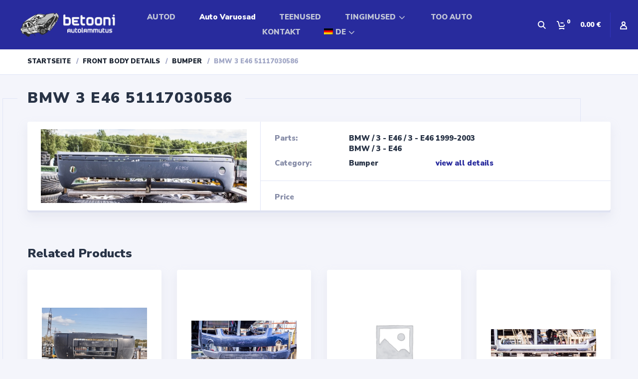

--- FILE ---
content_type: text/html; charset=UTF-8
request_url: https://epood.ardesia.ee/de/shop/front-body-details-de/bumper-de/bmw-3-e46-51117030586/
body_size: 16029
content:
<!doctype html>
<html lang="de-DE" prefix="og: https://ogp.me/ns#">
<head>
<meta charset="UTF-8">
<meta http-equiv="X-UA-Compatible" content="IE=edge">
<meta name="viewport" content="width=device-width, initial-scale=1.0">
<link rel="profile" href="http://gmpg.org/xfn/11">
<link rel="pingback" href="https://epood.ardesia.ee/xmlrpc.php">
<link rel="icon" href="https://epood.ardesia.ee/wp-content/uploads/2021/12/cropped-Ardesia-Logo-Square-Profile-Page-32x32.jpg" sizes="32x32" />
<link rel="icon" href="https://epood.ardesia.ee/wp-content/uploads/2021/12/cropped-Ardesia-Logo-Square-Profile-Page-192x192.jpg" sizes="192x192" />
<link rel="apple-touch-icon" href="https://epood.ardesia.ee/wp-content/uploads/2021/12/cropped-Ardesia-Logo-Square-Profile-Page-180x180.jpg" />
<meta name="msapplication-TileImage" content="https://epood.ardesia.ee/wp-content/uploads/2021/12/cropped-Ardesia-Logo-Square-Profile-Page-270x270.jpg" />
<link rel="alternate" hreflang="et" href="https://epood.ardesia.ee/shop/esi-kere-detailid/kaitseraud-et/bmw-3-e46-51117030586/" />
<link rel="alternate" hreflang="ru" href="https://epood.ardesia.ee/ru/shop/perednie-kuzovnye-detali/zadnij-bamper-ru/bmw-3-e46-51117030586/" />
<link rel="alternate" hreflang="en" href="https://epood.ardesia.ee/en/shop/front-body-details/bumper/bmw-3-e46-51117030586/" />
<link rel="alternate" hreflang="de" href="https://epood.ardesia.ee/de/shop/front-body-details-de/bumper-de/bmw-3-e46-51117030586/" />
<link rel="alternate" hreflang="x-default" href="https://epood.ardesia.ee/shop/esi-kere-detailid/kaitseraud-et/bmw-3-e46-51117030586/" />

<!-- Suchmaschinenoptimierung von Rank Math - https://s.rankmath.com/home -->
<title>BMW 3 E46 51117030586 - Autolammutus Epood</title>
<meta name="robots" content="follow, index, max-snippet:-1, max-video-preview:-1, max-image-preview:large"/>
<link rel="canonical" href="https://epood.ardesia.ee/de/shop/front-body-details-de/bumper-de/bmw-3-e46-51117030586/" />
<meta property="og:locale" content="de_DE" />
<meta property="og:type" content="product" />
<meta property="og:title" content="BMW 3 E46 51117030586 - Autolammutus Epood" />
<meta property="og:url" content="https://epood.ardesia.ee/de/shop/front-body-details-de/bumper-de/bmw-3-e46-51117030586/" />
<meta property="og:site_name" content="Autolammutus Epood" />
<meta property="og:image" content="https://epood.ardesia.ee/wp-content/uploads/2022/02/es955.jpg" />
<meta property="og:image:secure_url" content="https://epood.ardesia.ee/wp-content/uploads/2022/02/es955.jpg" />
<meta property="og:image:width" content="1920" />
<meta property="og:image:height" content="688" />
<meta property="og:image:alt" content="BMW 3 E46 51117030586" />
<meta property="og:image:type" content="image/jpeg" />
<meta property="product:price:currency" content="EUR" />
<meta property="product:availability" content="instock" />
<meta name="twitter:card" content="summary_large_image" />
<meta name="twitter:title" content="BMW 3 E46 51117030586 - Autolammutus Epood" />
<meta name="twitter:image" content="https://epood.ardesia.ee/wp-content/uploads/2022/02/es955.jpg" />
<meta name="twitter:label1" content="Preis" />
<meta name="twitter:data1" content="0.00&nbsp;&euro;" />
<meta name="twitter:label2" content="Verfügbarkeit" />
<meta name="twitter:data2" content="Auf Lager" />
<script type="application/ld+json" class="rank-math-schema">{"@context":"https://schema.org","@graph":[{"@type":"Place","@id":"https://epood.ardesia.ee/de/#place/","geo":{"@type":"GeoCoordinates","latitude":"59.427426","longitude":" 24.884875"},"hasMap":"https://www.google.com/maps/search/?api=1&amp;query=59.427426, 24.884875","address":{"@type":"PostalAddress","streetAddress":"Betooni 34","addressLocality":"Tallinn","addressRegion":"Harjumaa","postalCode":"11415","addressCountry":"Estonia"}},{"@type":"Organization","@id":"https://epood.ardesia.ee/de/#organization/","name":"Autolammutus Epood","url":"http://epood.ardesia.ee","email":"info@ardesia.ee","address":{"@type":"PostalAddress","streetAddress":"Betooni 34","addressLocality":"Tallinn","addressRegion":"Harjumaa","postalCode":"11415","addressCountry":"Estonia"},"logo":{"@type":"ImageObject","@id":"https://epood.ardesia.ee/de/#logo/","url":"http://epood.ardesia.ee/wp-content/uploads/2021/12/Ardesia-New-Logo.png","contentUrl":"http://epood.ardesia.ee/wp-content/uploads/2021/12/Ardesia-New-Logo.png","caption":"Autolammutus Epood","inLanguage":"de-DE","width":"463","height":"100"},"contactPoint":[{"@type":"ContactPoint","telephone":"+372-5600-60-28","contactType":"customer support"}],"location":{"@id":"https://epood.ardesia.ee/de/#place/"}},{"@type":"WebSite","@id":"https://epood.ardesia.ee/de/#website/","url":"https://epood.ardesia.ee/de/","name":"Autolammutus Epood","publisher":{"@id":"https://epood.ardesia.ee/de/#organization/"},"inLanguage":"de-DE"},{"@type":"ImageObject","@id":"https://epood.ardesia.ee/wp-content/uploads/2022/02/es955.jpg","url":"https://epood.ardesia.ee/wp-content/uploads/2022/02/es955.jpg","width":"1920","height":"688","inLanguage":"de-DE"},{"@type":"ItemPage","@id":"https://epood.ardesia.ee/de/shop/front-body-details-de/bumper-de/bmw-3-e46-51117030586/#webpage","url":"https://epood.ardesia.ee/de/shop/front-body-details-de/bumper-de/bmw-3-e46-51117030586/","name":"BMW 3 E46 51117030586 - Autolammutus Epood","datePublished":"2022-02-03T11:45:12+02:00","dateModified":"2022-02-03T11:45:12+02:00","isPartOf":{"@id":"https://epood.ardesia.ee/de/#website/"},"primaryImageOfPage":{"@id":"https://epood.ardesia.ee/wp-content/uploads/2022/02/es955.jpg"},"inLanguage":"de-DE"},{"@type":"Product","name":"BMW 3 E46 51117030586 - Autolammutus Epood","category":"Front Body Details &gt; Bumper","mainEntityOfPage":{"@id":"https://epood.ardesia.ee/de/shop/front-body-details-de/bumper-de/bmw-3-e46-51117030586/#webpage"},"@id":"https://epood.ardesia.ee/de/shop/front-body-details-de/bumper-de/bmw-3-e46-51117030586/#richSnippet","image":{"@id":"https://epood.ardesia.ee/wp-content/uploads/2022/02/es955.jpg"}}]}</script>
<!-- /Rank Math WordPress SEO Plugin -->

<link rel='dns-prefetch' href='//cdn.jsdelivr.net' />
<link rel="alternate" type="application/rss+xml" title="Autolammutus Epood &raquo; Feed" href="https://epood.ardesia.ee/de/feed/" />
<link rel="alternate" type="application/rss+xml" title="Autolammutus Epood &raquo; Kommentar-Feed" href="https://epood.ardesia.ee/de/comments/feed/" />
<script type="text/javascript">
window._wpemojiSettings = {"baseUrl":"https:\/\/s.w.org\/images\/core\/emoji\/14.0.0\/72x72\/","ext":".png","svgUrl":"https:\/\/s.w.org\/images\/core\/emoji\/14.0.0\/svg\/","svgExt":".svg","source":{"concatemoji":"https:\/\/epood.ardesia.ee\/wp-includes\/js\/wp-emoji-release.min.js?ver=6.1"}};
/*! This file is auto-generated */
!function(e,a,t){var n,r,o,i=a.createElement("canvas"),p=i.getContext&&i.getContext("2d");function s(e,t){var a=String.fromCharCode,e=(p.clearRect(0,0,i.width,i.height),p.fillText(a.apply(this,e),0,0),i.toDataURL());return p.clearRect(0,0,i.width,i.height),p.fillText(a.apply(this,t),0,0),e===i.toDataURL()}function c(e){var t=a.createElement("script");t.src=e,t.defer=t.type="text/javascript",a.getElementsByTagName("head")[0].appendChild(t)}for(o=Array("flag","emoji"),t.supports={everything:!0,everythingExceptFlag:!0},r=0;r<o.length;r++)t.supports[o[r]]=function(e){if(p&&p.fillText)switch(p.textBaseline="top",p.font="600 32px Arial",e){case"flag":return s([127987,65039,8205,9895,65039],[127987,65039,8203,9895,65039])?!1:!s([55356,56826,55356,56819],[55356,56826,8203,55356,56819])&&!s([55356,57332,56128,56423,56128,56418,56128,56421,56128,56430,56128,56423,56128,56447],[55356,57332,8203,56128,56423,8203,56128,56418,8203,56128,56421,8203,56128,56430,8203,56128,56423,8203,56128,56447]);case"emoji":return!s([129777,127995,8205,129778,127999],[129777,127995,8203,129778,127999])}return!1}(o[r]),t.supports.everything=t.supports.everything&&t.supports[o[r]],"flag"!==o[r]&&(t.supports.everythingExceptFlag=t.supports.everythingExceptFlag&&t.supports[o[r]]);t.supports.everythingExceptFlag=t.supports.everythingExceptFlag&&!t.supports.flag,t.DOMReady=!1,t.readyCallback=function(){t.DOMReady=!0},t.supports.everything||(n=function(){t.readyCallback()},a.addEventListener?(a.addEventListener("DOMContentLoaded",n,!1),e.addEventListener("load",n,!1)):(e.attachEvent("onload",n),a.attachEvent("onreadystatechange",function(){"complete"===a.readyState&&t.readyCallback()})),(e=t.source||{}).concatemoji?c(e.concatemoji):e.wpemoji&&e.twemoji&&(c(e.twemoji),c(e.wpemoji)))}(window,document,window._wpemojiSettings);
</script>
<style type="text/css">
img.wp-smiley,
img.emoji {
	display: inline !important;
	border: none !important;
	box-shadow: none !important;
	height: 1em !important;
	width: 1em !important;
	margin: 0 0.07em !important;
	vertical-align: -0.1em !important;
	background: none !important;
	padding: 0 !important;
}
</style>
	<link rel='stylesheet' id='easy-autocomplete-css' href='https://epood.ardesia.ee/wp-content/plugins/woocommerce-products-filter/js/easy-autocomplete/easy-autocomplete.min.css?ver=3.3.0' type='text/css' media='all' />
<link rel='stylesheet' id='easy-autocomplete-theme-css' href='https://epood.ardesia.ee/wp-content/plugins/woocommerce-products-filter/js/easy-autocomplete/easy-autocomplete.themes.min.css?ver=3.3.0' type='text/css' media='all' />
<link rel='stylesheet' id='wp-block-library-css' href='https://epood.ardesia.ee/wp-includes/css/dist/block-library/style.min.css?ver=6.1' type='text/css' media='all' />
<link rel='stylesheet' id='wc-blocks-vendors-style-css' href='https://epood.ardesia.ee/wp-content/plugins/woocommerce/packages/woocommerce-blocks/build/wc-blocks-vendors-style.css?ver=8.7.5' type='text/css' media='all' />
<link rel='stylesheet' id='wc-blocks-style-css' href='https://epood.ardesia.ee/wp-content/plugins/woocommerce/packages/woocommerce-blocks/build/wc-blocks-style.css?ver=8.7.5' type='text/css' media='all' />
<link rel='stylesheet' id='classic-theme-styles-css' href='https://epood.ardesia.ee/wp-includes/css/classic-themes.min.css?ver=1' type='text/css' media='all' />
<style id='global-styles-inline-css' type='text/css'>
body{--wp--preset--color--black: #000000;--wp--preset--color--cyan-bluish-gray: rgb(171, 184, 195);--wp--preset--color--white: #ffffff;--wp--preset--color--pale-pink: rgb(247, 141, 167);--wp--preset--color--vivid-red: rgb(207, 46, 46);--wp--preset--color--luminous-vivid-orange: rgb(255, 105, 0);--wp--preset--color--luminous-vivid-amber: rgb(252, 185, 0);--wp--preset--color--light-green-cyan: rgb(123, 220, 181);--wp--preset--color--vivid-green-cyan: rgb(0, 208, 132);--wp--preset--color--pale-cyan-blue: rgb(142, 209, 252);--wp--preset--color--vivid-cyan-blue: rgb(6, 147, 227);--wp--preset--color--vivid-purple: #9b51e0;--wp--preset--color--motor-primary: #ff3100;--wp--preset--color--motor-title: #283346;--wp--preset--color--motor-text: #868ca7;--wp--preset--color--very-light-gray: rgb(238, 238, 238);--wp--preset--color--very-dark-gray: rgb(49, 49, 49);--wp--preset--gradient--vivid-cyan-blue-to-vivid-purple: linear-gradient(135deg,rgba(6,147,227,1) 0%,rgb(155,81,224) 100%);--wp--preset--gradient--light-green-cyan-to-vivid-green-cyan: linear-gradient(135deg,rgb(122,220,180) 0%,rgb(0,208,130) 100%);--wp--preset--gradient--luminous-vivid-amber-to-luminous-vivid-orange: linear-gradient(135deg,rgba(252,185,0,1) 0%,rgba(255,105,0,1) 100%);--wp--preset--gradient--luminous-vivid-orange-to-vivid-red: linear-gradient(135deg,rgba(255,105,0,1) 0%,rgb(207,46,46) 100%);--wp--preset--gradient--very-light-gray-to-cyan-bluish-gray: linear-gradient(135deg,rgb(238,238,238) 0%,rgb(169,184,195) 100%);--wp--preset--gradient--cool-to-warm-spectrum: linear-gradient(135deg,rgb(74,234,220) 0%,rgb(151,120,209) 20%,rgb(207,42,186) 40%,rgb(238,44,130) 60%,rgb(251,105,98) 80%,rgb(254,248,76) 100%);--wp--preset--gradient--blush-light-purple: linear-gradient(135deg,rgb(255,206,236) 0%,rgb(152,150,240) 100%);--wp--preset--gradient--blush-bordeaux: linear-gradient(135deg,rgb(254,205,165) 0%,rgb(254,45,45) 50%,rgb(107,0,62) 100%);--wp--preset--gradient--luminous-dusk: linear-gradient(135deg,rgb(255,203,112) 0%,rgb(199,81,192) 50%,rgb(65,88,208) 100%);--wp--preset--gradient--pale-ocean: linear-gradient(135deg,rgb(255,245,203) 0%,rgb(182,227,212) 50%,rgb(51,167,181) 100%);--wp--preset--gradient--electric-grass: linear-gradient(135deg,rgb(202,248,128) 0%,rgb(113,206,126) 100%);--wp--preset--gradient--midnight: linear-gradient(135deg,rgb(2,3,129) 0%,rgb(40,116,252) 100%);--wp--preset--duotone--dark-grayscale: url('#wp-duotone-dark-grayscale');--wp--preset--duotone--grayscale: url('#wp-duotone-grayscale');--wp--preset--duotone--purple-yellow: url('#wp-duotone-purple-yellow');--wp--preset--duotone--blue-red: url('#wp-duotone-blue-red');--wp--preset--duotone--midnight: url('#wp-duotone-midnight');--wp--preset--duotone--magenta-yellow: url('#wp-duotone-magenta-yellow');--wp--preset--duotone--purple-green: url('#wp-duotone-purple-green');--wp--preset--duotone--blue-orange: url('#wp-duotone-blue-orange');--wp--preset--font-size--small: 13px;--wp--preset--font-size--medium: 20px;--wp--preset--font-size--large: 36px;--wp--preset--font-size--x-large: 42px;--wp--preset--spacing--20: 0.44rem;--wp--preset--spacing--30: 0.67rem;--wp--preset--spacing--40: 1rem;--wp--preset--spacing--50: 1.5rem;--wp--preset--spacing--60: 2.25rem;--wp--preset--spacing--70: 3.38rem;--wp--preset--spacing--80: 5.06rem;}:where(.is-layout-flex){gap: 0.5em;}body .is-layout-flow > .alignleft{float: left;margin-inline-start: 0;margin-inline-end: 2em;}body .is-layout-flow > .alignright{float: right;margin-inline-start: 2em;margin-inline-end: 0;}body .is-layout-flow > .aligncenter{margin-left: auto !important;margin-right: auto !important;}body .is-layout-constrained > .alignleft{float: left;margin-inline-start: 0;margin-inline-end: 2em;}body .is-layout-constrained > .alignright{float: right;margin-inline-start: 2em;margin-inline-end: 0;}body .is-layout-constrained > .aligncenter{margin-left: auto !important;margin-right: auto !important;}body .is-layout-constrained > :where(:not(.alignleft):not(.alignright):not(.alignfull)){max-width: var(--wp--style--global--content-size);margin-left: auto !important;margin-right: auto !important;}body .is-layout-constrained > .alignwide{max-width: var(--wp--style--global--wide-size);}body .is-layout-flex{display: flex;}body .is-layout-flex{flex-wrap: wrap;align-items: center;}body .is-layout-flex > *{margin: 0;}:where(.wp-block-columns.is-layout-flex){gap: 2em;}.has-black-color{color: var(--wp--preset--color--black) !important;}.has-cyan-bluish-gray-color{color: var(--wp--preset--color--cyan-bluish-gray) !important;}.has-white-color{color: var(--wp--preset--color--white) !important;}.has-pale-pink-color{color: var(--wp--preset--color--pale-pink) !important;}.has-vivid-red-color{color: var(--wp--preset--color--vivid-red) !important;}.has-luminous-vivid-orange-color{color: var(--wp--preset--color--luminous-vivid-orange) !important;}.has-luminous-vivid-amber-color{color: var(--wp--preset--color--luminous-vivid-amber) !important;}.has-light-green-cyan-color{color: var(--wp--preset--color--light-green-cyan) !important;}.has-vivid-green-cyan-color{color: var(--wp--preset--color--vivid-green-cyan) !important;}.has-pale-cyan-blue-color{color: var(--wp--preset--color--pale-cyan-blue) !important;}.has-vivid-cyan-blue-color{color: var(--wp--preset--color--vivid-cyan-blue) !important;}.has-vivid-purple-color{color: var(--wp--preset--color--vivid-purple) !important;}.has-black-background-color{background-color: var(--wp--preset--color--black) !important;}.has-cyan-bluish-gray-background-color{background-color: var(--wp--preset--color--cyan-bluish-gray) !important;}.has-white-background-color{background-color: var(--wp--preset--color--white) !important;}.has-pale-pink-background-color{background-color: var(--wp--preset--color--pale-pink) !important;}.has-vivid-red-background-color{background-color: var(--wp--preset--color--vivid-red) !important;}.has-luminous-vivid-orange-background-color{background-color: var(--wp--preset--color--luminous-vivid-orange) !important;}.has-luminous-vivid-amber-background-color{background-color: var(--wp--preset--color--luminous-vivid-amber) !important;}.has-light-green-cyan-background-color{background-color: var(--wp--preset--color--light-green-cyan) !important;}.has-vivid-green-cyan-background-color{background-color: var(--wp--preset--color--vivid-green-cyan) !important;}.has-pale-cyan-blue-background-color{background-color: var(--wp--preset--color--pale-cyan-blue) !important;}.has-vivid-cyan-blue-background-color{background-color: var(--wp--preset--color--vivid-cyan-blue) !important;}.has-vivid-purple-background-color{background-color: var(--wp--preset--color--vivid-purple) !important;}.has-black-border-color{border-color: var(--wp--preset--color--black) !important;}.has-cyan-bluish-gray-border-color{border-color: var(--wp--preset--color--cyan-bluish-gray) !important;}.has-white-border-color{border-color: var(--wp--preset--color--white) !important;}.has-pale-pink-border-color{border-color: var(--wp--preset--color--pale-pink) !important;}.has-vivid-red-border-color{border-color: var(--wp--preset--color--vivid-red) !important;}.has-luminous-vivid-orange-border-color{border-color: var(--wp--preset--color--luminous-vivid-orange) !important;}.has-luminous-vivid-amber-border-color{border-color: var(--wp--preset--color--luminous-vivid-amber) !important;}.has-light-green-cyan-border-color{border-color: var(--wp--preset--color--light-green-cyan) !important;}.has-vivid-green-cyan-border-color{border-color: var(--wp--preset--color--vivid-green-cyan) !important;}.has-pale-cyan-blue-border-color{border-color: var(--wp--preset--color--pale-cyan-blue) !important;}.has-vivid-cyan-blue-border-color{border-color: var(--wp--preset--color--vivid-cyan-blue) !important;}.has-vivid-purple-border-color{border-color: var(--wp--preset--color--vivid-purple) !important;}.has-vivid-cyan-blue-to-vivid-purple-gradient-background{background: var(--wp--preset--gradient--vivid-cyan-blue-to-vivid-purple) !important;}.has-light-green-cyan-to-vivid-green-cyan-gradient-background{background: var(--wp--preset--gradient--light-green-cyan-to-vivid-green-cyan) !important;}.has-luminous-vivid-amber-to-luminous-vivid-orange-gradient-background{background: var(--wp--preset--gradient--luminous-vivid-amber-to-luminous-vivid-orange) !important;}.has-luminous-vivid-orange-to-vivid-red-gradient-background{background: var(--wp--preset--gradient--luminous-vivid-orange-to-vivid-red) !important;}.has-very-light-gray-to-cyan-bluish-gray-gradient-background{background: var(--wp--preset--gradient--very-light-gray-to-cyan-bluish-gray) !important;}.has-cool-to-warm-spectrum-gradient-background{background: var(--wp--preset--gradient--cool-to-warm-spectrum) !important;}.has-blush-light-purple-gradient-background{background: var(--wp--preset--gradient--blush-light-purple) !important;}.has-blush-bordeaux-gradient-background{background: var(--wp--preset--gradient--blush-bordeaux) !important;}.has-luminous-dusk-gradient-background{background: var(--wp--preset--gradient--luminous-dusk) !important;}.has-pale-ocean-gradient-background{background: var(--wp--preset--gradient--pale-ocean) !important;}.has-electric-grass-gradient-background{background: var(--wp--preset--gradient--electric-grass) !important;}.has-midnight-gradient-background{background: var(--wp--preset--gradient--midnight) !important;}.has-small-font-size{font-size: var(--wp--preset--font-size--small) !important;}.has-medium-font-size{font-size: var(--wp--preset--font-size--medium) !important;}.has-large-font-size{font-size: var(--wp--preset--font-size--large) !important;}.has-x-large-font-size{font-size: var(--wp--preset--font-size--x-large) !important;}
.wp-block-navigation a:where(:not(.wp-element-button)){color: inherit;}
:where(.wp-block-columns.is-layout-flex){gap: 2em;}
.wp-block-pullquote{font-size: 1.5em;line-height: 1.6;}
</style>
<link rel='stylesheet' id='contact-form-7-css' href='https://epood.ardesia.ee/wp-content/plugins/contact-form-7/includes/css/styles.css?ver=5.6.4' type='text/css' media='all' />
<link rel='stylesheet' id='wccm-style-css' href='https://epood.ardesia.ee/wp-content/plugins/motor-custom-types/plugins/woocommerce-compare-list/css/wccm-style.css?ver=1.1.2' type='text/css' media='all' />
<link rel='stylesheet' id='paysera-select-2-css-css' href='https://cdn.jsdelivr.net/npm/select2@4.1.0-rc.0/dist/css/select2.min.css?ver=6.1' type='text/css' media='all' />
<link rel='stylesheet' id='woof-css' href='https://epood.ardesia.ee/wp-content/plugins/woocommerce-products-filter/css/front.css?ver=3.3.0' type='text/css' media='all' />
<style id='woof-inline-css' type='text/css'>

.woof_products_top_panel li span, .woof_products_top_panel2 li span{background: url(https://epood.ardesia.ee/wp-content/plugins/woocommerce-products-filter/img/delete.png);background-size: 14px 14px;background-repeat: no-repeat;background-position: right;}
.woof_edit_view{
                    display: none;
                }


</style>
<link rel='stylesheet' id='chosen-drop-down-css' href='https://epood.ardesia.ee/wp-content/plugins/woocommerce-products-filter/js/chosen/chosen.min.css?ver=3.3.0' type='text/css' media='all' />
<link rel='stylesheet' id='woof_by_sku_html_items-css' href='https://epood.ardesia.ee/wp-content/plugins/woocommerce-products-filter/ext/by_sku/css/by_sku.css?ver=3.3.0' type='text/css' media='all' />
<link rel='stylesheet' id='woof_image_html_items-css' href='https://epood.ardesia.ee/wp-content/plugins/woocommerce-products-filter/ext/image/css/html_types/image.css?ver=3.3.0' type='text/css' media='all' />
<link rel='stylesheet' id='woof_select_hierarchy_html_items-css' href='https://epood.ardesia.ee/wp-content/plugins/woocommerce-products-filter/ext/select_hierarchy/css/html_types/select_hierarchy.css?ver=3.3.0' type='text/css' media='all' />
<link rel='stylesheet' id='woof_step_filter_html_items-css' href='https://epood.ardesia.ee/wp-content/plugins/woocommerce-products-filter/ext/step_filer/css/step_filter.css?ver=3.3.0' type='text/css' media='all' />
<link rel='stylesheet' id='woocommerce-layout-css' href='https://epood.ardesia.ee/wp-content/plugins/woocommerce/assets/css/woocommerce-layout.css?ver=7.1.0' type='text/css' media='all' />
<link rel='stylesheet' id='woocommerce-smallscreen-css' href='https://epood.ardesia.ee/wp-content/plugins/woocommerce/assets/css/woocommerce-smallscreen.css?ver=7.1.0' type='text/css' media='only screen and (max-width: 768px)' />
<link rel='stylesheet' id='woocommerce-general-css' href='https://epood.ardesia.ee/wp-content/plugins/woocommerce/assets/css/woocommerce.css?ver=7.1.0' type='text/css' media='all' />
<style id='woocommerce-inline-inline-css' type='text/css'>
.woocommerce form .form-row .required { visibility: visible; }
</style>
<link rel='stylesheet' id='wpml-legacy-horizontal-list-0-css' href='//epood.ardesia.ee/wp-content/plugins/sitepress-multilingual-cms/templates/language-switchers/legacy-list-horizontal/style.min.css?ver=1' type='text/css' media='all' />
<link rel='stylesheet' id='wpml-menu-item-0-css' href='//epood.ardesia.ee/wp-content/plugins/sitepress-multilingual-cms/templates/language-switchers/menu-item/style.min.css?ver=1' type='text/css' media='all' />
<style id='wpml-menu-item-0-inline-css' type='text/css'>
text-transform: uppercase
</style>
<link rel='stylesheet' id='dgwt-wcas-style-css' href='https://epood.ardesia.ee/wp-content/plugins/ajax-search-for-woocommerce-premium/assets/css/style.min.css?ver=1.8.1' type='text/css' media='all' />
<link rel='stylesheet' id='motor-parent-style-css' href='https://epood.ardesia.ee/wp-content/themes/motor/style.css?ver=6.1' type='text/css' media='all' />
<link rel='stylesheet' id='motor-less-css' href='https://epood.ardesia.ee/wp-content/themes/motor/wp-less-cache/motor-less.css?ver=1668068110' type='text/css' media='all' />
<link rel='stylesheet' id='motor-style-css' href='https://epood.ardesia.ee/wp-content/themes/motor-child/style.css?ver=6.1' type='text/css' media='all' />
<link rel='stylesheet' id='elementor-frontend-legacy-css' href='https://epood.ardesia.ee/wp-content/plugins/elementor/assets/css/frontend-legacy.min.css?ver=3.8.0' type='text/css' media='all' />
<link rel='stylesheet' id='elementor-frontend-css' href='https://epood.ardesia.ee/wp-content/plugins/elementor/assets/css/frontend.min.css?ver=3.8.0' type='text/css' media='all' />
<link rel='stylesheet' id='motor-elementor-style-css' href='https://epood.ardesia.ee/wp-content/themes/motor/css/plugins/elementor-style.css?ver=6.1' type='text/css' media='all' />
<link rel='stylesheet' id='elementor-icons-css' href='https://epood.ardesia.ee/wp-content/plugins/elementor/assets/lib/eicons/css/elementor-icons.min.css?ver=5.16.0' type='text/css' media='all' />
<link rel='stylesheet' id='elementor-post-4044-css' href='https://epood.ardesia.ee/wp-content/uploads/elementor/css/post-4044.css?ver=1668068110' type='text/css' media='all' />
<link rel='stylesheet' id='font-awesome-5-all-css' href='https://epood.ardesia.ee/wp-content/plugins/elementor/assets/lib/font-awesome/css/all.min.css?ver=3.8.0' type='text/css' media='all' />
<link rel='stylesheet' id='font-awesome-4-shim-css' href='https://epood.ardesia.ee/wp-content/plugins/elementor/assets/lib/font-awesome/css/v4-shims.min.css?ver=3.8.0' type='text/css' media='all' />
<link rel='stylesheet' id='elementor-global-css' href='https://epood.ardesia.ee/wp-content/uploads/elementor/css/global.css?ver=1668068110' type='text/css' media='all' />
<link rel='stylesheet' id='google-fonts-1-css' href='https://fonts.googleapis.com/css?family=Montserrat%3A100%2C100italic%2C200%2C200italic%2C300%2C300italic%2C400%2C400italic%2C500%2C500italic%2C600%2C600italic%2C700%2C700italic%2C800%2C800italic%2C900%2C900italic%7COpen+Sans%3A100%2C100italic%2C200%2C200italic%2C300%2C300italic%2C400%2C400italic%2C500%2C500italic%2C600%2C600italic%2C700%2C700italic%2C800%2C800italic%2C900%2C900italic&#038;display=auto&#038;ver=6.1' type='text/css' media='all' />
<script type='text/javascript' src='https://epood.ardesia.ee/wp-includes/js/jquery/jquery.min.js?ver=3.6.1' id='jquery-core-js'></script>
<script type='text/javascript' src='https://epood.ardesia.ee/wp-includes/js/jquery/jquery-migrate.min.js?ver=3.3.2' id='jquery-migrate-js'></script>
<script type='text/javascript' id='wpml-cookie-js-extra'>
/* <![CDATA[ */
var wpml_cookies = {"wp-wpml_current_language":{"value":"de","expires":1,"path":"\/"}};
var wpml_cookies = {"wp-wpml_current_language":{"value":"de","expires":1,"path":"\/"}};
/* ]]> */
</script>
<script type='text/javascript' src='https://epood.ardesia.ee/wp-content/plugins/sitepress-multilingual-cms/res/js/cookies/language-cookie.js?ver=4.5.12' id='wpml-cookie-js'></script>
<script type='text/javascript' src='https://epood.ardesia.ee/wp-content/plugins/woocommerce-products-filter/js/easy-autocomplete/jquery.easy-autocomplete.min.js?ver=3.3.0' id='easy-autocomplete-js'></script>
<script type='text/javascript' src='https://cdn.jsdelivr.net/npm/select2@4.1.0-rc.0/dist/js/select2.min.js?ver=6.1' id='paysera-select-2-js-js'></script>
<script type='text/javascript' src='https://epood.ardesia.ee/wp-content/plugins/woo-payment-gateway-paysera/assets/js/delivery/frontend.js?ver=6.1' id='paysera-delivery-frontend-js-js'></script>
<script type='text/javascript' src='https://epood.ardesia.ee/wp-content/plugins/elementor/assets/lib/font-awesome/js/v4-shims.min.js?ver=3.8.0' id='font-awesome-4-shim-js'></script>
<link rel="https://api.w.org/" href="https://epood.ardesia.ee/de/wp-json/" /><link rel="alternate" type="application/json" href="https://epood.ardesia.ee/de/wp-json/wp/v2/product/7315" /><link rel="EditURI" type="application/rsd+xml" title="RSD" href="https://epood.ardesia.ee/xmlrpc.php?rsd" />
<link rel="wlwmanifest" type="application/wlwmanifest+xml" href="https://epood.ardesia.ee/wp-includes/wlwmanifest.xml" />
<meta name="generator" content="WordPress 6.1" />
<link rel='shortlink' href='https://epood.ardesia.ee/de/?p=7315' />
<link rel="alternate" type="application/json+oembed" href="https://epood.ardesia.ee/de/wp-json/oembed/1.0/embed?url=https%3A%2F%2Fepood.ardesia.ee%2Fde%2Fshop%2Ffront-body-details-de%2Fbumper-de%2Fbmw-3-e46-51117030586%2F" />
<link rel="alternate" type="text/xml+oembed" href="https://epood.ardesia.ee/de/wp-json/oembed/1.0/embed?url=https%3A%2F%2Fepood.ardesia.ee%2Fde%2Fshop%2Ffront-body-details-de%2Fbumper-de%2Fbmw-3-e46-51117030586%2F&#038;format=xml" />
<meta name="generator" content="WPML ver:4.5.12 stt:1,15,3,45;" />
<style type="text/css">.dgwt-wcas-ico-magnifier,.dgwt-wcas-ico-magnifier-handler{max-width:20px}.dgwt-wcas-search-wrapp{max-width:600px}</style>	<noscript><style>.woocommerce-product-gallery{ opacity: 1 !important; }</style></noscript>
	<link rel="icon" href="https://epood.ardesia.ee/wp-content/uploads/2021/12/cropped-Ardesia-Logo-Square-Profile-Page-32x32.jpg" sizes="32x32" />
<link rel="icon" href="https://epood.ardesia.ee/wp-content/uploads/2021/12/cropped-Ardesia-Logo-Square-Profile-Page-192x192.jpg" sizes="192x192" />
<link rel="apple-touch-icon" href="https://epood.ardesia.ee/wp-content/uploads/2021/12/cropped-Ardesia-Logo-Square-Profile-Page-180x180.jpg" />
<meta name="msapplication-TileImage" content="https://epood.ardesia.ee/wp-content/uploads/2021/12/cropped-Ardesia-Logo-Square-Profile-Page-270x270.jpg" />
<style></style>		<style type="text/css" id="wp-custom-css">
			.paysera-delivery-terminal {
    padding: 20px;
    display: none;
    background: -webkit-box-shadow: 0px 1px 19px 0px rgba(255,59,60,0.55);
    box-shadow: 0px 1px 19px 0px rgb(255 59 60 / 50%);
    /* border-radius: 0px; */}
#payment div.payment_box, .woocommerce-checkout #payment div.payment_box
{background: none; color: black;}
.paysera-text {font-size: 15px; font-weight: bold!important;}
.header .header-logo img {max-width:100%; width: 250px;}
.header nav > ul > .menu-item.current-menu-item:after, .header nav > ul > .menu-item.current_page_item:after {display:none;}

.section-view {display: none;}

button.woof_submit_search_form,
button.woof_reset_search_form{
    background: #6BBE92 !important;
    width: 100px;
    border: 0;
    padding: 10px 0;
    margin: 5px 0;
    text-align: center;
    color: #fff !important;
    font-weight: bold !important;
    transition: all .4s;
    font-size: 1.1em;
}

.woof_container h4{
    background: #f2f3f5;
    padding: 13px 20px;
    color: #333;
    line-height: 1.5em !important;
    border-radius: 3px;
	font-weight:bold!important;
	text-align: center!important;
	
}
.header nav > ul > .menu-item.current_page_parent:after
{background: none;}

.section-filter ul.woof_list_image li .woof_image_term {
    width: 60px !important;
    height: 50px !important;
}
.woof_container_inner_valiauto .chosen-drop {width:250px;}
.woof_container_inner_makemodelyear .chosen-drop {width:250px;}
.woof_container_inner_ .chosen-drop {width:250px;}
.section-menu-wrap > ul > li > a {font-size: 15px;}
.cont-sections li.active a {color: red; font-size: 20px;}
.woof_reset_search_form {display:none!important;}
.section-menu-wrap > ul {padding: 0 2% 0 0;}
.categs-list li {width:30%; font-size: 13px;}
.maincont .section-filter-toggle a {display:none;}

.prod-li-compare {display:none!important;}
.prod-compare {display: none!important;}
body .dgwt-wcas-sf-wrapp input[type="search"].dgwt-wcas-search-input {
    font-family: Nunito Sans, 'Open Sans', sans-serif;
    border: 1px solid #e0e4f6;
    border-radius: 3px;
    background: #f4f5fb;
    font-size: 15px;
    color: #9fa4bb;
    transition: all 0.2s;
    width: 100%;
    height: 40px;
    padding: 0 15px !important;
    display: inline-block;
    box-shadow: none;
}
.section-filter .woof_redraw_zone {
    margin: 0 0 -1px;
}		</style>
		<style id="kirki-inline-styles">/* cyrillic-ext */
@font-face {
  font-family: 'Nunito Sans';
  font-style: normal;
  font-weight: 400;
  font-stretch: normal;
  font-display: swap;
  src: url(https://epood.ardesia.ee/wp-content/fonts/nunito-sans/font) format('woff');
  unicode-range: U+0460-052F, U+1C80-1C8A, U+20B4, U+2DE0-2DFF, U+A640-A69F, U+FE2E-FE2F;
}
/* cyrillic */
@font-face {
  font-family: 'Nunito Sans';
  font-style: normal;
  font-weight: 400;
  font-stretch: normal;
  font-display: swap;
  src: url(https://epood.ardesia.ee/wp-content/fonts/nunito-sans/font) format('woff');
  unicode-range: U+0301, U+0400-045F, U+0490-0491, U+04B0-04B1, U+2116;
}
/* vietnamese */
@font-face {
  font-family: 'Nunito Sans';
  font-style: normal;
  font-weight: 400;
  font-stretch: normal;
  font-display: swap;
  src: url(https://epood.ardesia.ee/wp-content/fonts/nunito-sans/font) format('woff');
  unicode-range: U+0102-0103, U+0110-0111, U+0128-0129, U+0168-0169, U+01A0-01A1, U+01AF-01B0, U+0300-0301, U+0303-0304, U+0308-0309, U+0323, U+0329, U+1EA0-1EF9, U+20AB;
}
/* latin-ext */
@font-face {
  font-family: 'Nunito Sans';
  font-style: normal;
  font-weight: 400;
  font-stretch: normal;
  font-display: swap;
  src: url(https://epood.ardesia.ee/wp-content/fonts/nunito-sans/font) format('woff');
  unicode-range: U+0100-02BA, U+02BD-02C5, U+02C7-02CC, U+02CE-02D7, U+02DD-02FF, U+0304, U+0308, U+0329, U+1D00-1DBF, U+1E00-1E9F, U+1EF2-1EFF, U+2020, U+20A0-20AB, U+20AD-20C0, U+2113, U+2C60-2C7F, U+A720-A7FF;
}
/* latin */
@font-face {
  font-family: 'Nunito Sans';
  font-style: normal;
  font-weight: 400;
  font-stretch: normal;
  font-display: swap;
  src: url(https://epood.ardesia.ee/wp-content/fonts/nunito-sans/font) format('woff');
  unicode-range: U+0000-00FF, U+0131, U+0152-0153, U+02BB-02BC, U+02C6, U+02DA, U+02DC, U+0304, U+0308, U+0329, U+2000-206F, U+20AC, U+2122, U+2191, U+2193, U+2212, U+2215, U+FEFF, U+FFFD;
}
/* cyrillic-ext */
@font-face {
  font-family: 'Nunito Sans';
  font-style: normal;
  font-weight: 700;
  font-stretch: normal;
  font-display: swap;
  src: url(https://epood.ardesia.ee/wp-content/fonts/nunito-sans/font) format('woff');
  unicode-range: U+0460-052F, U+1C80-1C8A, U+20B4, U+2DE0-2DFF, U+A640-A69F, U+FE2E-FE2F;
}
/* cyrillic */
@font-face {
  font-family: 'Nunito Sans';
  font-style: normal;
  font-weight: 700;
  font-stretch: normal;
  font-display: swap;
  src: url(https://epood.ardesia.ee/wp-content/fonts/nunito-sans/font) format('woff');
  unicode-range: U+0301, U+0400-045F, U+0490-0491, U+04B0-04B1, U+2116;
}
/* vietnamese */
@font-face {
  font-family: 'Nunito Sans';
  font-style: normal;
  font-weight: 700;
  font-stretch: normal;
  font-display: swap;
  src: url(https://epood.ardesia.ee/wp-content/fonts/nunito-sans/font) format('woff');
  unicode-range: U+0102-0103, U+0110-0111, U+0128-0129, U+0168-0169, U+01A0-01A1, U+01AF-01B0, U+0300-0301, U+0303-0304, U+0308-0309, U+0323, U+0329, U+1EA0-1EF9, U+20AB;
}
/* latin-ext */
@font-face {
  font-family: 'Nunito Sans';
  font-style: normal;
  font-weight: 700;
  font-stretch: normal;
  font-display: swap;
  src: url(https://epood.ardesia.ee/wp-content/fonts/nunito-sans/font) format('woff');
  unicode-range: U+0100-02BA, U+02BD-02C5, U+02C7-02CC, U+02CE-02D7, U+02DD-02FF, U+0304, U+0308, U+0329, U+1D00-1DBF, U+1E00-1E9F, U+1EF2-1EFF, U+2020, U+20A0-20AB, U+20AD-20C0, U+2113, U+2C60-2C7F, U+A720-A7FF;
}
/* latin */
@font-face {
  font-family: 'Nunito Sans';
  font-style: normal;
  font-weight: 700;
  font-stretch: normal;
  font-display: swap;
  src: url(https://epood.ardesia.ee/wp-content/fonts/nunito-sans/font) format('woff');
  unicode-range: U+0000-00FF, U+0131, U+0152-0153, U+02BB-02BC, U+02C6, U+02DA, U+02DC, U+0304, U+0308, U+0329, U+2000-206F, U+20AC, U+2122, U+2191, U+2193, U+2212, U+2215, U+FEFF, U+FFFD;
}
/* cyrillic-ext */
@font-face {
  font-family: 'Nunito Sans';
  font-style: normal;
  font-weight: 900;
  font-stretch: normal;
  font-display: swap;
  src: url(https://epood.ardesia.ee/wp-content/fonts/nunito-sans/font) format('woff');
  unicode-range: U+0460-052F, U+1C80-1C8A, U+20B4, U+2DE0-2DFF, U+A640-A69F, U+FE2E-FE2F;
}
/* cyrillic */
@font-face {
  font-family: 'Nunito Sans';
  font-style: normal;
  font-weight: 900;
  font-stretch: normal;
  font-display: swap;
  src: url(https://epood.ardesia.ee/wp-content/fonts/nunito-sans/font) format('woff');
  unicode-range: U+0301, U+0400-045F, U+0490-0491, U+04B0-04B1, U+2116;
}
/* vietnamese */
@font-face {
  font-family: 'Nunito Sans';
  font-style: normal;
  font-weight: 900;
  font-stretch: normal;
  font-display: swap;
  src: url(https://epood.ardesia.ee/wp-content/fonts/nunito-sans/font) format('woff');
  unicode-range: U+0102-0103, U+0110-0111, U+0128-0129, U+0168-0169, U+01A0-01A1, U+01AF-01B0, U+0300-0301, U+0303-0304, U+0308-0309, U+0323, U+0329, U+1EA0-1EF9, U+20AB;
}
/* latin-ext */
@font-face {
  font-family: 'Nunito Sans';
  font-style: normal;
  font-weight: 900;
  font-stretch: normal;
  font-display: swap;
  src: url(https://epood.ardesia.ee/wp-content/fonts/nunito-sans/font) format('woff');
  unicode-range: U+0100-02BA, U+02BD-02C5, U+02C7-02CC, U+02CE-02D7, U+02DD-02FF, U+0304, U+0308, U+0329, U+1D00-1DBF, U+1E00-1E9F, U+1EF2-1EFF, U+2020, U+20A0-20AB, U+20AD-20C0, U+2113, U+2C60-2C7F, U+A720-A7FF;
}
/* latin */
@font-face {
  font-family: 'Nunito Sans';
  font-style: normal;
  font-weight: 900;
  font-stretch: normal;
  font-display: swap;
  src: url(https://epood.ardesia.ee/wp-content/fonts/nunito-sans/font) format('woff');
  unicode-range: U+0000-00FF, U+0131, U+0152-0153, U+02BB-02BC, U+02C6, U+02DA, U+02DC, U+0304, U+0308, U+0329, U+2000-206F, U+20AC, U+2122, U+2191, U+2193, U+2212, U+2215, U+FEFF, U+FFFD;
}/* cyrillic-ext */
@font-face {
  font-family: 'Nunito Sans';
  font-style: normal;
  font-weight: 400;
  font-stretch: normal;
  font-display: swap;
  src: url(https://epood.ardesia.ee/wp-content/fonts/nunito-sans/font) format('woff');
  unicode-range: U+0460-052F, U+1C80-1C8A, U+20B4, U+2DE0-2DFF, U+A640-A69F, U+FE2E-FE2F;
}
/* cyrillic */
@font-face {
  font-family: 'Nunito Sans';
  font-style: normal;
  font-weight: 400;
  font-stretch: normal;
  font-display: swap;
  src: url(https://epood.ardesia.ee/wp-content/fonts/nunito-sans/font) format('woff');
  unicode-range: U+0301, U+0400-045F, U+0490-0491, U+04B0-04B1, U+2116;
}
/* vietnamese */
@font-face {
  font-family: 'Nunito Sans';
  font-style: normal;
  font-weight: 400;
  font-stretch: normal;
  font-display: swap;
  src: url(https://epood.ardesia.ee/wp-content/fonts/nunito-sans/font) format('woff');
  unicode-range: U+0102-0103, U+0110-0111, U+0128-0129, U+0168-0169, U+01A0-01A1, U+01AF-01B0, U+0300-0301, U+0303-0304, U+0308-0309, U+0323, U+0329, U+1EA0-1EF9, U+20AB;
}
/* latin-ext */
@font-face {
  font-family: 'Nunito Sans';
  font-style: normal;
  font-weight: 400;
  font-stretch: normal;
  font-display: swap;
  src: url(https://epood.ardesia.ee/wp-content/fonts/nunito-sans/font) format('woff');
  unicode-range: U+0100-02BA, U+02BD-02C5, U+02C7-02CC, U+02CE-02D7, U+02DD-02FF, U+0304, U+0308, U+0329, U+1D00-1DBF, U+1E00-1E9F, U+1EF2-1EFF, U+2020, U+20A0-20AB, U+20AD-20C0, U+2113, U+2C60-2C7F, U+A720-A7FF;
}
/* latin */
@font-face {
  font-family: 'Nunito Sans';
  font-style: normal;
  font-weight: 400;
  font-stretch: normal;
  font-display: swap;
  src: url(https://epood.ardesia.ee/wp-content/fonts/nunito-sans/font) format('woff');
  unicode-range: U+0000-00FF, U+0131, U+0152-0153, U+02BB-02BC, U+02C6, U+02DA, U+02DC, U+0304, U+0308, U+0329, U+2000-206F, U+20AC, U+2122, U+2191, U+2193, U+2212, U+2215, U+FEFF, U+FFFD;
}
/* cyrillic-ext */
@font-face {
  font-family: 'Nunito Sans';
  font-style: normal;
  font-weight: 700;
  font-stretch: normal;
  font-display: swap;
  src: url(https://epood.ardesia.ee/wp-content/fonts/nunito-sans/font) format('woff');
  unicode-range: U+0460-052F, U+1C80-1C8A, U+20B4, U+2DE0-2DFF, U+A640-A69F, U+FE2E-FE2F;
}
/* cyrillic */
@font-face {
  font-family: 'Nunito Sans';
  font-style: normal;
  font-weight: 700;
  font-stretch: normal;
  font-display: swap;
  src: url(https://epood.ardesia.ee/wp-content/fonts/nunito-sans/font) format('woff');
  unicode-range: U+0301, U+0400-045F, U+0490-0491, U+04B0-04B1, U+2116;
}
/* vietnamese */
@font-face {
  font-family: 'Nunito Sans';
  font-style: normal;
  font-weight: 700;
  font-stretch: normal;
  font-display: swap;
  src: url(https://epood.ardesia.ee/wp-content/fonts/nunito-sans/font) format('woff');
  unicode-range: U+0102-0103, U+0110-0111, U+0128-0129, U+0168-0169, U+01A0-01A1, U+01AF-01B0, U+0300-0301, U+0303-0304, U+0308-0309, U+0323, U+0329, U+1EA0-1EF9, U+20AB;
}
/* latin-ext */
@font-face {
  font-family: 'Nunito Sans';
  font-style: normal;
  font-weight: 700;
  font-stretch: normal;
  font-display: swap;
  src: url(https://epood.ardesia.ee/wp-content/fonts/nunito-sans/font) format('woff');
  unicode-range: U+0100-02BA, U+02BD-02C5, U+02C7-02CC, U+02CE-02D7, U+02DD-02FF, U+0304, U+0308, U+0329, U+1D00-1DBF, U+1E00-1E9F, U+1EF2-1EFF, U+2020, U+20A0-20AB, U+20AD-20C0, U+2113, U+2C60-2C7F, U+A720-A7FF;
}
/* latin */
@font-face {
  font-family: 'Nunito Sans';
  font-style: normal;
  font-weight: 700;
  font-stretch: normal;
  font-display: swap;
  src: url(https://epood.ardesia.ee/wp-content/fonts/nunito-sans/font) format('woff');
  unicode-range: U+0000-00FF, U+0131, U+0152-0153, U+02BB-02BC, U+02C6, U+02DA, U+02DC, U+0304, U+0308, U+0329, U+2000-206F, U+20AC, U+2122, U+2191, U+2193, U+2212, U+2215, U+FEFF, U+FFFD;
}
/* cyrillic-ext */
@font-face {
  font-family: 'Nunito Sans';
  font-style: normal;
  font-weight: 900;
  font-stretch: normal;
  font-display: swap;
  src: url(https://epood.ardesia.ee/wp-content/fonts/nunito-sans/font) format('woff');
  unicode-range: U+0460-052F, U+1C80-1C8A, U+20B4, U+2DE0-2DFF, U+A640-A69F, U+FE2E-FE2F;
}
/* cyrillic */
@font-face {
  font-family: 'Nunito Sans';
  font-style: normal;
  font-weight: 900;
  font-stretch: normal;
  font-display: swap;
  src: url(https://epood.ardesia.ee/wp-content/fonts/nunito-sans/font) format('woff');
  unicode-range: U+0301, U+0400-045F, U+0490-0491, U+04B0-04B1, U+2116;
}
/* vietnamese */
@font-face {
  font-family: 'Nunito Sans';
  font-style: normal;
  font-weight: 900;
  font-stretch: normal;
  font-display: swap;
  src: url(https://epood.ardesia.ee/wp-content/fonts/nunito-sans/font) format('woff');
  unicode-range: U+0102-0103, U+0110-0111, U+0128-0129, U+0168-0169, U+01A0-01A1, U+01AF-01B0, U+0300-0301, U+0303-0304, U+0308-0309, U+0323, U+0329, U+1EA0-1EF9, U+20AB;
}
/* latin-ext */
@font-face {
  font-family: 'Nunito Sans';
  font-style: normal;
  font-weight: 900;
  font-stretch: normal;
  font-display: swap;
  src: url(https://epood.ardesia.ee/wp-content/fonts/nunito-sans/font) format('woff');
  unicode-range: U+0100-02BA, U+02BD-02C5, U+02C7-02CC, U+02CE-02D7, U+02DD-02FF, U+0304, U+0308, U+0329, U+1D00-1DBF, U+1E00-1E9F, U+1EF2-1EFF, U+2020, U+20A0-20AB, U+20AD-20C0, U+2113, U+2C60-2C7F, U+A720-A7FF;
}
/* latin */
@font-face {
  font-family: 'Nunito Sans';
  font-style: normal;
  font-weight: 900;
  font-stretch: normal;
  font-display: swap;
  src: url(https://epood.ardesia.ee/wp-content/fonts/nunito-sans/font) format('woff');
  unicode-range: U+0000-00FF, U+0131, U+0152-0153, U+02BB-02BC, U+02C6, U+02DA, U+02DC, U+0304, U+0308, U+0329, U+2000-206F, U+20AC, U+2122, U+2191, U+2193, U+2212, U+2215, U+FEFF, U+FFFD;
}/* cyrillic-ext */
@font-face {
  font-family: 'Nunito Sans';
  font-style: normal;
  font-weight: 400;
  font-stretch: normal;
  font-display: swap;
  src: url(https://epood.ardesia.ee/wp-content/fonts/nunito-sans/font) format('woff');
  unicode-range: U+0460-052F, U+1C80-1C8A, U+20B4, U+2DE0-2DFF, U+A640-A69F, U+FE2E-FE2F;
}
/* cyrillic */
@font-face {
  font-family: 'Nunito Sans';
  font-style: normal;
  font-weight: 400;
  font-stretch: normal;
  font-display: swap;
  src: url(https://epood.ardesia.ee/wp-content/fonts/nunito-sans/font) format('woff');
  unicode-range: U+0301, U+0400-045F, U+0490-0491, U+04B0-04B1, U+2116;
}
/* vietnamese */
@font-face {
  font-family: 'Nunito Sans';
  font-style: normal;
  font-weight: 400;
  font-stretch: normal;
  font-display: swap;
  src: url(https://epood.ardesia.ee/wp-content/fonts/nunito-sans/font) format('woff');
  unicode-range: U+0102-0103, U+0110-0111, U+0128-0129, U+0168-0169, U+01A0-01A1, U+01AF-01B0, U+0300-0301, U+0303-0304, U+0308-0309, U+0323, U+0329, U+1EA0-1EF9, U+20AB;
}
/* latin-ext */
@font-face {
  font-family: 'Nunito Sans';
  font-style: normal;
  font-weight: 400;
  font-stretch: normal;
  font-display: swap;
  src: url(https://epood.ardesia.ee/wp-content/fonts/nunito-sans/font) format('woff');
  unicode-range: U+0100-02BA, U+02BD-02C5, U+02C7-02CC, U+02CE-02D7, U+02DD-02FF, U+0304, U+0308, U+0329, U+1D00-1DBF, U+1E00-1E9F, U+1EF2-1EFF, U+2020, U+20A0-20AB, U+20AD-20C0, U+2113, U+2C60-2C7F, U+A720-A7FF;
}
/* latin */
@font-face {
  font-family: 'Nunito Sans';
  font-style: normal;
  font-weight: 400;
  font-stretch: normal;
  font-display: swap;
  src: url(https://epood.ardesia.ee/wp-content/fonts/nunito-sans/font) format('woff');
  unicode-range: U+0000-00FF, U+0131, U+0152-0153, U+02BB-02BC, U+02C6, U+02DA, U+02DC, U+0304, U+0308, U+0329, U+2000-206F, U+20AC, U+2122, U+2191, U+2193, U+2212, U+2215, U+FEFF, U+FFFD;
}
/* cyrillic-ext */
@font-face {
  font-family: 'Nunito Sans';
  font-style: normal;
  font-weight: 700;
  font-stretch: normal;
  font-display: swap;
  src: url(https://epood.ardesia.ee/wp-content/fonts/nunito-sans/font) format('woff');
  unicode-range: U+0460-052F, U+1C80-1C8A, U+20B4, U+2DE0-2DFF, U+A640-A69F, U+FE2E-FE2F;
}
/* cyrillic */
@font-face {
  font-family: 'Nunito Sans';
  font-style: normal;
  font-weight: 700;
  font-stretch: normal;
  font-display: swap;
  src: url(https://epood.ardesia.ee/wp-content/fonts/nunito-sans/font) format('woff');
  unicode-range: U+0301, U+0400-045F, U+0490-0491, U+04B0-04B1, U+2116;
}
/* vietnamese */
@font-face {
  font-family: 'Nunito Sans';
  font-style: normal;
  font-weight: 700;
  font-stretch: normal;
  font-display: swap;
  src: url(https://epood.ardesia.ee/wp-content/fonts/nunito-sans/font) format('woff');
  unicode-range: U+0102-0103, U+0110-0111, U+0128-0129, U+0168-0169, U+01A0-01A1, U+01AF-01B0, U+0300-0301, U+0303-0304, U+0308-0309, U+0323, U+0329, U+1EA0-1EF9, U+20AB;
}
/* latin-ext */
@font-face {
  font-family: 'Nunito Sans';
  font-style: normal;
  font-weight: 700;
  font-stretch: normal;
  font-display: swap;
  src: url(https://epood.ardesia.ee/wp-content/fonts/nunito-sans/font) format('woff');
  unicode-range: U+0100-02BA, U+02BD-02C5, U+02C7-02CC, U+02CE-02D7, U+02DD-02FF, U+0304, U+0308, U+0329, U+1D00-1DBF, U+1E00-1E9F, U+1EF2-1EFF, U+2020, U+20A0-20AB, U+20AD-20C0, U+2113, U+2C60-2C7F, U+A720-A7FF;
}
/* latin */
@font-face {
  font-family: 'Nunito Sans';
  font-style: normal;
  font-weight: 700;
  font-stretch: normal;
  font-display: swap;
  src: url(https://epood.ardesia.ee/wp-content/fonts/nunito-sans/font) format('woff');
  unicode-range: U+0000-00FF, U+0131, U+0152-0153, U+02BB-02BC, U+02C6, U+02DA, U+02DC, U+0304, U+0308, U+0329, U+2000-206F, U+20AC, U+2122, U+2191, U+2193, U+2212, U+2215, U+FEFF, U+FFFD;
}
/* cyrillic-ext */
@font-face {
  font-family: 'Nunito Sans';
  font-style: normal;
  font-weight: 900;
  font-stretch: normal;
  font-display: swap;
  src: url(https://epood.ardesia.ee/wp-content/fonts/nunito-sans/font) format('woff');
  unicode-range: U+0460-052F, U+1C80-1C8A, U+20B4, U+2DE0-2DFF, U+A640-A69F, U+FE2E-FE2F;
}
/* cyrillic */
@font-face {
  font-family: 'Nunito Sans';
  font-style: normal;
  font-weight: 900;
  font-stretch: normal;
  font-display: swap;
  src: url(https://epood.ardesia.ee/wp-content/fonts/nunito-sans/font) format('woff');
  unicode-range: U+0301, U+0400-045F, U+0490-0491, U+04B0-04B1, U+2116;
}
/* vietnamese */
@font-face {
  font-family: 'Nunito Sans';
  font-style: normal;
  font-weight: 900;
  font-stretch: normal;
  font-display: swap;
  src: url(https://epood.ardesia.ee/wp-content/fonts/nunito-sans/font) format('woff');
  unicode-range: U+0102-0103, U+0110-0111, U+0128-0129, U+0168-0169, U+01A0-01A1, U+01AF-01B0, U+0300-0301, U+0303-0304, U+0308-0309, U+0323, U+0329, U+1EA0-1EF9, U+20AB;
}
/* latin-ext */
@font-face {
  font-family: 'Nunito Sans';
  font-style: normal;
  font-weight: 900;
  font-stretch: normal;
  font-display: swap;
  src: url(https://epood.ardesia.ee/wp-content/fonts/nunito-sans/font) format('woff');
  unicode-range: U+0100-02BA, U+02BD-02C5, U+02C7-02CC, U+02CE-02D7, U+02DD-02FF, U+0304, U+0308, U+0329, U+1D00-1DBF, U+1E00-1E9F, U+1EF2-1EFF, U+2020, U+20A0-20AB, U+20AD-20C0, U+2113, U+2C60-2C7F, U+A720-A7FF;
}
/* latin */
@font-face {
  font-family: 'Nunito Sans';
  font-style: normal;
  font-weight: 900;
  font-stretch: normal;
  font-display: swap;
  src: url(https://epood.ardesia.ee/wp-content/fonts/nunito-sans/font) format('woff');
  unicode-range: U+0000-00FF, U+0131, U+0152-0153, U+02BB-02BC, U+02C6, U+02DA, U+02DC, U+0304, U+0308, U+0329, U+2000-206F, U+20AC, U+2122, U+2191, U+2193, U+2212, U+2215, U+FEFF, U+FFFD;
}</style></head>
<body class="product-template-default single single-product postid-7315 theme-motor woocommerce woocommerce-page woocommerce-no-js elementor-default elementor-kit-4044">


<div id="page" class="site">



	


<div id="masthead" class="header">

    <a href="#" class="header-menutoggle" id="header-menutoggle">Menu</a>

    <div class="header-info">

                    <div class="header-personal">
                                    <a class="header-gopersonal" href="https://epood.ardesia.ee/de/my-account-2/"><svg width="14" height="16" viewBox="0 0 14 16" fill="none" xmlns="http://www.w3.org/2000/svg"><path d="M1 13.5C1 10.5309 3.61521 8 7 8C10.3848 8 13 10.5309 13 13.5V15H1V13.5Z" stroke="white" stroke-width="2"/><circle cx="7" cy="4" r="3" stroke="white" stroke-width="2"/></svg></a>
                    <ul>
                        <li>
                            <a href="https://epood.ardesia.ee/de/my-account-2/">Login / Register</a>
                        </li>
                    </ul>
                            </div>
        
                    <div class="header-cart">
                		<div class="header-cart-inner">
			<p class="header-cart-count">
                                <svg width="18" height="17" viewBox="0 0 18 17" fill="none" xmlns="http://www.w3.org/2000/svg"><path d="M0 1H1.43845C2.35618 1 3.15615 1.6246 3.37873 2.51493L5.5 11H12.8832C13.8262 11 14.6412 10.3412 14.8388 9.41906L16 4H7.5" stroke="white" stroke-width="2"/><circle cx="6" cy="15.5" r="1.5" fill="white"/><circle cx="14" cy="15.5" r="1.5" fill="white"/><path d="M6 15H14" stroke="white" stroke-width="2"/></svg>
                <span>0</span>
			</p>
			<p class="header-cart-summ">0.00&nbsp;&euro;</p>
		</div>
		<a href="https://epood.ardesia.ee/cart-2/" class="header-cart-link"></a>
		<div class="widget woocommerce widget_shopping_cart"><div class="widget_shopping_cart_content"></div></div>            </div>
        
        
        
                    <a href="#" class="header-searchbtn" id="header-searchbtn"><svg width="17" height="17" viewBox="0 0 17 17" fill="none" xmlns="http://www.w3.org/2000/svg"><path d="M10 10L15.5 15.5" stroke="white" stroke-width="2"/><circle cx="6.5" cy="6.5" r="5.5" stroke="white" stroke-width="2"/></svg></a>
            	<div class="header-search">
		<div class="dgwt-wcas-search-wrapp dgwt-wcas-has-submit woocommerce js-dgwt-wcas-layout-classic dgwt-wcas-layout-classic js-dgwt-wcas-mobile-overlay-disabled">
		<form class="dgwt-wcas-search-form" role="search" action="https://epood.ardesia.ee/de/" method="get">
		<div class="dgwt-wcas-sf-wrapp">
						<label class="screen-reader-text"
			       for="dgwt-wcas-search-input-1e8d">Products search</label>

			<input id="dgwt-wcas-search-input-1e8d"
			       type="search"
			       class="dgwt-wcas-search-input"
			       name="s"
			       value=""
			       placeholder="type part number..."
			       autocomplete="off"
				   			/>
			<div class="dgwt-wcas-preloader"></div>

							<button type="submit" name="dgwt-wcas-search-submit"
				        class="dgwt-wcas-search-submit">Search</button>
			
			<input type="hidden" name="post_type" value="product"/>
			<input type="hidden" name="dgwt_wcas" value="1"/>

							<input type="hidden" name="lang" value="de"/>
			
					</div>
	</form>
</div>
	</div>
        
    </div>

    <p class="header-logo">
        <a href="https://epood.ardesia.ee/de/"><img src="http://epood.ardesia.ee/wp-content/uploads/2021/12/Ardesia-New-Logo-White.png" alt="Autolammutus Epood"></a>    </p>

    <nav id="top-menu" class="menu-est-primary-navigation-container"><ul><li id="menu-item-5310" class="menu-item menu-item-type-custom menu-item-object-custom menu-item-5310"><a href="https://ardesia.ee/et/">AUTOD</a></li>
<li id="menu-item-5309" class="menu-item menu-item-type-post_type menu-item-object-page menu-item-home current_page_parent menu-item-5309"><a href="https://epood.ardesia.ee/de/">Auto Varuosad</a></li>
<li id="menu-item-5311" class="menu-item menu-item-type-custom menu-item-object-custom menu-item-5311"><a href="https://ardesia.ee/et/teenused/">TEENUSED</a></li>
<li id="menu-item-5619" class="menu-item menu-item-type-custom menu-item-object-custom menu-item-has-children menu-item-5619"><a>TINGIMUSED</a>
<ul class="sub-menu">
	<li id="menu-item-5620" class="menu-item menu-item-type-custom menu-item-object-custom menu-item-5620"><a href="https://ardesia.ee/et/terms-of-purchase/">OSTUTINGIMUSED</a></li>
	<li id="menu-item-5621" class="menu-item menu-item-type-custom menu-item-object-custom menu-item-5621"><a href="https://ardesia.ee/et/shipping-policy/">KOHALETOIMETAMINE</a></li>
	<li id="menu-item-5629" class="menu-item menu-item-type-custom menu-item-object-custom menu-item-5629"><a href="https://ardesia.ee/et/shopping-and-payment-methods/">OSTUINFO JA MAKSMISVIISID</a></li>
	<li id="menu-item-5630" class="menu-item menu-item-type-custom menu-item-object-custom menu-item-5630"><a href="https://ardesia.ee/et/ardesia-cookie-policy/">KÜPSISTE POLIITIKA</a></li>
	<li id="menu-item-5631" class="menu-item menu-item-type-custom menu-item-object-custom menu-item-5631"><a href="https://ardesia.ee/et/privacy-policy/">PRIVAATSUSPOLIITIKA</a></li>
</ul>
</li>
<li id="menu-item-5313" class="menu-item menu-item-type-custom menu-item-object-custom menu-item-5313"><a href="https://ardesia.ee/et/use-this-form-to-scrap-your-car/">TOO AUTO</a></li>
<li id="menu-item-5314" class="menu-item menu-item-type-custom menu-item-object-custom menu-item-5314"><a href="https://ardesia.ee/et/kontakt/">KONTAKT</a></li>
<li id="menu-item-wpml-ls-4318-de" class="menu-item wpml-ls-slot-4318 wpml-ls-item wpml-ls-item-de wpml-ls-current-language wpml-ls-menu-item wpml-ls-first-item menu-item-type-wpml_ls_menu_item menu-item-object-wpml_ls_menu_item menu-item-has-children menu-item-wpml-ls-4318-de"><a title="DE" href="https://epood.ardesia.ee/de/shop/front-body-details-de/bumper-de/bmw-3-e46-51117030586/"><img
            class="wpml-ls-flag"
            src="https://epood.ardesia.ee/wp-content/plugins/sitepress-multilingual-cms/res/flags/de.png"
            alt=""
            
            
    /><span class="wpml-ls-native" lang="de">DE</span></a>
<ul class="sub-menu">
	<li id="menu-item-wpml-ls-4318-et" class="menu-item wpml-ls-slot-4318 wpml-ls-item wpml-ls-item-et wpml-ls-menu-item menu-item-type-wpml_ls_menu_item menu-item-object-wpml_ls_menu_item menu-item-wpml-ls-4318-et"><a title="ET" href="https://epood.ardesia.ee/shop/esi-kere-detailid/kaitseraud-et/bmw-3-e46-51117030586/"><img
            class="wpml-ls-flag"
            src="https://epood.ardesia.ee/wp-content/plugins/sitepress-multilingual-cms/res/flags/et.png"
            alt=""
            
            
    /><span class="wpml-ls-native" lang="et">ET</span></a></li>
	<li id="menu-item-wpml-ls-4318-ru" class="menu-item wpml-ls-slot-4318 wpml-ls-item wpml-ls-item-ru wpml-ls-menu-item menu-item-type-wpml_ls_menu_item menu-item-object-wpml_ls_menu_item menu-item-wpml-ls-4318-ru"><a title="RU" href="https://epood.ardesia.ee/ru/shop/perednie-kuzovnye-detali/zadnij-bamper-ru/bmw-3-e46-51117030586/"><img
            class="wpml-ls-flag"
            src="https://epood.ardesia.ee/wp-content/plugins/sitepress-multilingual-cms/res/flags/ru.png"
            alt=""
            
            
    /><span class="wpml-ls-native" lang="ru">RU</span></a></li>
	<li id="menu-item-wpml-ls-4318-en" class="menu-item wpml-ls-slot-4318 wpml-ls-item wpml-ls-item-en wpml-ls-menu-item wpml-ls-last-item menu-item-type-wpml_ls_menu_item menu-item-object-wpml_ls_menu_item menu-item-wpml-ls-4318-en"><a title="EN" href="https://epood.ardesia.ee/en/shop/front-body-details/bumper/bmw-3-e46-51117030586/"><img
            class="wpml-ls-flag"
            src="https://epood.ardesia.ee/wp-content/plugins/sitepress-multilingual-cms/res/flags/en.png"
            alt=""
            
            
    /><span class="wpml-ls-native" lang="en">EN</span></a></li>
</ul>
</li>
</ul></nav>
</div>



<div id="content" class="site-content">
<div id="primary" class="content-area">
	<main id="main" class="site-main">

<!-- Breadcrumbs -->
<div class="b-crumbs-wrap">
		<div class="cont b-crumbs">
		<ul><li><a href="https://epood.ardesia.ee/de/">Startseite</a></li><li><a href="https://epood.ardesia.ee/de/produkt-kategorie/front-body-details-de/">Front Body Details</a></li><li><a href="https://epood.ardesia.ee/de/produkt-kategorie/front-body-details-de/bumper-de/">Bumper</a></li><li>BMW 3 E46 51117030586</li></ul>	</div>
	</div>

<div class="cont maincont">

	
	
		
<article id="product-7315">

<h1><span>BMW 3 E46 51117030586</span></h1>
<span class="maincont-line1"></span>
<span class="maincont-line2"></span>



<!-- Product - start -->
<div class="prod product type-product post-7315 status-publish first instock product_cat-bumper-de has-post-thumbnail taxable shipping-taxable product-type-simple">

	<!-- Product Slider - start -->
	<div class="prod-slider-wrap">
		
	<div class="flexslider prod-slider prod-thumb-only" id="prod-slider">
		<ul class="slides">
							<li>
					<a data-fancybox-group="prod" class="fancy-img" href="https://epood.ardesia.ee/wp-content/uploads/2022/02/es955.jpg"><img width="500" height="179" src="https://epood.ardesia.ee/wp-content/uploads/2022/02/es955-500x179.jpg" class="attachment-woocommerce_single size-woocommerce_single wp-post-image" alt="" title="ES955" /></a>
				</li>
								</ul>
	</div>


	</div>
	<!-- Product Slider - end -->

	<!-- Product Content - start -->
	<div class="prod-cont">
		<div class="woocommerce-notices-wrapper"></div>		
		
		<div class="product_meta prod-props prod-props-hasparts">
<dl>

	
			<dt class="prod-props-parts-label">Parts:</dt> <dd class="prod-props-parts-value"><a href="https://epood.ardesia.ee/de/product_parts/bmw-de/">BMW</a> / <a href="https://epood.ardesia.ee/de/product_parts/3-e46-de/">3 - E46</a> / <a href="https://epood.ardesia.ee/de/product_parts/3-e46-1999-2003-de/">3 - E46 1999-2003</a><br><a href="https://epood.ardesia.ee/de/product_parts/bmw-de/">BMW</a> / <a href="https://epood.ardesia.ee/de/product_parts/3-e46-de/">3 - E46</a><br></dd>
			
	
	<dt>Category:</dt> <dd><a href="https://epood.ardesia.ee/de/produkt-kategorie/front-body-details-de/bumper-de/" rel="tag">Bumper</a></dd>
	
	
	
	
	
			<dt><a id="prod-showprops" href="#">view all details</a></dt>
		<dd></dd>
	
	
</dl>
</div>

					<div class="prod-info2">
				<dl class="prod-price-values">
					<dt>Price</dt>
					<dd><p class="prod-price"></p></dd>
									</dl>
							</div>
		
		
	</div>
	<!-- Product Content - end -->

	
</div>
<!-- Product - end -->




			<h2 class="prod-related-ttl">Related Products</h2>
	
	<div class="prod-items section-gallery prod-items-notroll">

		
			
	<article id="post-7268" class="sectgl prod-i product type-product post-7268 status-publish instock product_cat-bumper-de has-post-thumbnail taxable shipping-taxable product-type-simple">

	
	<div class="prod-i-actions">
		<button class="quick-view prod-i-quick-view" data-id="7268"><svg width="16" height="16" viewBox="0 0 16 16" fill="none" xmlns="http://www.w3.org/2000/svg"><rect x="5" y="5" width="6" height="6" rx="1" stroke="#858DAA" stroke-width="2"/><path d="M1 9V13C1 14.1046 1.89543 15 3 15H7" stroke="#858DAA" stroke-width="2"/><path d="M15 7L15 3C15 1.89543 14.1046 1 13 1L9 1" stroke="#858DAA" stroke-width="2"/></svg><span class="prod-i-quick-view-inner"><span>Quick View</span></span></button>
                			<p class="prod-li-compare">
				<a data-id="7268" data-text="View Compare" data-url="" data-added="Product Added!" title="Compare" href="/de/shop/front-body-details-de/bumper-de/bmw-3-e46-51117030586/?wccm=add-to-list&#038;pid=7268&#038;nonce=9a2318dd60" class="prod-li-compare-btn"><svg width="16" height="18" viewBox="0 0 16 18" fill="none" xmlns="http://www.w3.org/2000/svg"><path d="M1 10L1 7C1 5.34315 2.34253 4 3.99939 4C7.21892 4 11.891 4 12.0001 4M12.0001 4L11.0001 3V5L12.0001 4Z" stroke="#858DAA" stroke-width="2"/><path d="M15 8L15 11C15 12.6569 13.6575 14 12.0006 14C8.78108 14 4.10897 14 3.99995 14M3.99995 14L4.99995 15L4.99995 13L3.99995 14Z" stroke="#858DAA" stroke-width="2"/></svg><span class="prod-li-compare-inner"><span>Compare</span></span></a>				<i class="fa fa-spinner fa-pulse prod-li-compare-loading"></i>
			</p>
		        	</div>

	<a href="https://epood.ardesia.ee/de/shop/front-body-details-de/bumper-de/citroen-berlingo-partner-02-08-9643802277-2/" class="prod-i-link">
        <p class="prod-i-img"><img width="234" height="156" src="https://epood.ardesia.ee/wp-content/uploads/2022/02/gk13_es1447-450x300.jpg" class="attachment-woocommerce_thumbnail size-woocommerce_thumbnail" alt="" decoding="async" loading="lazy" srcset="https://epood.ardesia.ee/wp-content/uploads/2022/02/gk13_es1447-450x300.jpg 450w, https://epood.ardesia.ee/wp-content/uploads/2022/02/gk13_es1447-600x400.jpg 600w, https://epood.ardesia.ee/wp-content/uploads/2022/02/gk13_es1447-64x43.jpg 64w, https://epood.ardesia.ee/wp-content/uploads/2022/02/gk13_es1447-400x267.jpg 400w, https://epood.ardesia.ee/wp-content/uploads/2022/02/gk13_es1447-1170x780.jpg 1170w, https://epood.ardesia.ee/wp-content/uploads/2022/02/gk13_es1447-768x512.jpg 768w, https://epood.ardesia.ee/wp-content/uploads/2022/02/gk13_es1447-1536x1024.jpg 1536w, https://epood.ardesia.ee/wp-content/uploads/2022/02/gk13_es1447.jpg 1920w" sizes="(max-width: 234px) 100vw, 234px" /></p>

						<h3><span>Citroen Berlingo Partner 02-08 9643802277</span></h3>
			</a>

	<p class="prod-i-info">
					<span class="prod-i-categ">
							<a href="https://epood.ardesia.ee/de/produkt-kategorie/front-body-details-de/bumper-de/">Bumper</a>			</span>
				
		
					<a href="https://epood.ardesia.ee/de/shop/front-body-details-de/bumper-de/citroen-berlingo-partner-02-08-9643802277-2/" data-quantity="1" class="button wp-element-button product_type_simple" data-product_id="7268" data-product_sku="" aria-label="Lese mehr über &#8222;Citroen Berlingo Partner 02-08 9643802277&#8220;" rel="nofollow"><svg width="18" height="17" viewBox="0 0 18 17" fill="none" xmlns="http://www.w3.org/2000/svg"><path d="M0 1H1.43845C2.35618 1 3.15615 1.6246 3.37873 2.51493L5.5 11H12.8832C13.8262 11 14.6412 10.3412 14.8388 9.41906L16 4H7.5" stroke="white" stroke-width="2"/><circle cx="6" cy="15.5" r="1.5" fill="white"/><circle cx="14" cy="15.5" r="1.5" fill="white"/><path d="M6 15H14" stroke="white" stroke-width="2"/></svg>+ Add to cart</a>			</p>


	
	
</article>

		
			
	<article id="post-7283" class="sectgl prod-i product type-product post-7283 status-publish instock product_cat-bumper-de has-post-thumbnail taxable shipping-taxable product-type-simple">

	
	<div class="prod-i-actions">
		<button class="quick-view prod-i-quick-view" data-id="7283"><svg width="16" height="16" viewBox="0 0 16 16" fill="none" xmlns="http://www.w3.org/2000/svg"><rect x="5" y="5" width="6" height="6" rx="1" stroke="#858DAA" stroke-width="2"/><path d="M1 9V13C1 14.1046 1.89543 15 3 15H7" stroke="#858DAA" stroke-width="2"/><path d="M15 7L15 3C15 1.89543 14.1046 1 13 1L9 1" stroke="#858DAA" stroke-width="2"/></svg><span class="prod-i-quick-view-inner"><span>Quick View</span></span></button>
                			<p class="prod-li-compare">
				<a data-id="7283" data-text="View Compare" data-url="" data-added="Product Added!" title="Compare" href="/de/shop/front-body-details-de/bumper-de/bmw-3-e46-51117030586/?wccm=add-to-list&#038;pid=7283&#038;nonce=99632d441e" class="prod-li-compare-btn"><svg width="16" height="18" viewBox="0 0 16 18" fill="none" xmlns="http://www.w3.org/2000/svg"><path d="M1 10L1 7C1 5.34315 2.34253 4 3.99939 4C7.21892 4 11.891 4 12.0001 4M12.0001 4L11.0001 3V5L12.0001 4Z" stroke="#858DAA" stroke-width="2"/><path d="M15 8L15 11C15 12.6569 13.6575 14 12.0006 14C8.78108 14 4.10897 14 3.99995 14M3.99995 14L4.99995 15L4.99995 13L3.99995 14Z" stroke="#858DAA" stroke-width="2"/></svg><span class="prod-li-compare-inner"><span>Compare</span></span></a>				<i class="fa fa-spinner fa-pulse prod-li-compare-loading"></i>
			</p>
		        	</div>

	<a href="https://epood.ardesia.ee/de/shop/front-body-details-de/bumper-de/chevrolet-captiva-96623437-2/" class="prod-i-link">
        <p class="prod-i-img"><img width="234" height="98" src="https://epood.ardesia.ee/wp-content/uploads/2022/02/es847-450x189.jpg" class="attachment-woocommerce_thumbnail size-woocommerce_thumbnail" alt="" decoding="async" loading="lazy" srcset="https://epood.ardesia.ee/wp-content/uploads/2022/02/es847-450x189.jpg 450w, https://epood.ardesia.ee/wp-content/uploads/2022/02/es847-600x252.jpg 600w, https://epood.ardesia.ee/wp-content/uploads/2022/02/es847-64x27.jpg 64w, https://epood.ardesia.ee/wp-content/uploads/2022/02/es847-400x168.jpg 400w, https://epood.ardesia.ee/wp-content/uploads/2022/02/es847-1170x491.jpg 1170w, https://epood.ardesia.ee/wp-content/uploads/2022/02/es847-768x322.jpg 768w, https://epood.ardesia.ee/wp-content/uploads/2022/02/es847-1536x644.jpg 1536w, https://epood.ardesia.ee/wp-content/uploads/2022/02/es847.jpg 1920w" sizes="(max-width: 234px) 100vw, 234px" /></p>

						<h3><span>Chevrolet Captiva 96623437</span></h3>
			</a>

	<p class="prod-i-info">
					<span class="prod-i-categ">
							<a href="https://epood.ardesia.ee/de/produkt-kategorie/front-body-details-de/bumper-de/">Bumper</a>			</span>
				
		
					<a href="https://epood.ardesia.ee/de/shop/front-body-details-de/bumper-de/chevrolet-captiva-96623437-2/" data-quantity="1" class="button wp-element-button product_type_simple" data-product_id="7283" data-product_sku="" aria-label="Lese mehr über &#8222;Chevrolet Captiva 96623437&#8220;" rel="nofollow"><svg width="18" height="17" viewBox="0 0 18 17" fill="none" xmlns="http://www.w3.org/2000/svg"><path d="M0 1H1.43845C2.35618 1 3.15615 1.6246 3.37873 2.51493L5.5 11H12.8832C13.8262 11 14.6412 10.3412 14.8388 9.41906L16 4H7.5" stroke="white" stroke-width="2"/><circle cx="6" cy="15.5" r="1.5" fill="white"/><circle cx="14" cy="15.5" r="1.5" fill="white"/><path d="M6 15H14" stroke="white" stroke-width="2"/></svg>+ Add to cart</a>			</p>


	
	
</article>

		
			
	<article id="post-7274" class="sectgl prod-i product type-product post-7274 status-publish last instock product_cat-bumper-de taxable shipping-taxable product-type-simple">

	
	<div class="prod-i-actions">
		<button class="quick-view prod-i-quick-view" data-id="7274"><svg width="16" height="16" viewBox="0 0 16 16" fill="none" xmlns="http://www.w3.org/2000/svg"><rect x="5" y="5" width="6" height="6" rx="1" stroke="#858DAA" stroke-width="2"/><path d="M1 9V13C1 14.1046 1.89543 15 3 15H7" stroke="#858DAA" stroke-width="2"/><path d="M15 7L15 3C15 1.89543 14.1046 1 13 1L9 1" stroke="#858DAA" stroke-width="2"/></svg><span class="prod-i-quick-view-inner"><span>Quick View</span></span></button>
                			<p class="prod-li-compare">
				<a data-id="7274" data-text="View Compare" data-url="" data-added="Product Added!" title="Compare" href="/de/shop/front-body-details-de/bumper-de/bmw-3-e46-51117030586/?wccm=add-to-list&#038;pid=7274&#038;nonce=58a2d1e86e" class="prod-li-compare-btn"><svg width="16" height="18" viewBox="0 0 16 18" fill="none" xmlns="http://www.w3.org/2000/svg"><path d="M1 10L1 7C1 5.34315 2.34253 4 3.99939 4C7.21892 4 11.891 4 12.0001 4M12.0001 4L11.0001 3V5L12.0001 4Z" stroke="#858DAA" stroke-width="2"/><path d="M15 8L15 11C15 12.6569 13.6575 14 12.0006 14C8.78108 14 4.10897 14 3.99995 14M3.99995 14L4.99995 15L4.99995 13L3.99995 14Z" stroke="#858DAA" stroke-width="2"/></svg><span class="prod-li-compare-inner"><span>Compare</span></span></a>				<i class="fa fa-spinner fa-pulse prod-li-compare-loading"></i>
			</p>
		        	</div>

	<a href="https://epood.ardesia.ee/de/shop/front-body-details-de/bumper-de/chrysler-sebrign-ii/" class="prod-i-link">
        <p class="prod-i-img"><img width="234" height="234" src="https://epood.ardesia.ee/wp-content/uploads/woocommerce-placeholder-234x234.png" class="woocommerce-placeholder wp-post-image" alt="Platzhalter" decoding="async" loading="lazy" srcset="https://epood.ardesia.ee/wp-content/uploads/woocommerce-placeholder-234x234.png 234w, https://epood.ardesia.ee/wp-content/uploads/woocommerce-placeholder-500x500.png 500w, https://epood.ardesia.ee/wp-content/uploads/woocommerce-placeholder-150x150.png 150w, https://epood.ardesia.ee/wp-content/uploads/woocommerce-placeholder-400x400.png 400w, https://epood.ardesia.ee/wp-content/uploads/woocommerce-placeholder-768x768.png 768w, https://epood.ardesia.ee/wp-content/uploads/woocommerce-placeholder-1170x1170.png 1170w, https://epood.ardesia.ee/wp-content/uploads/woocommerce-placeholder.png 1200w" sizes="(max-width: 234px) 100vw, 234px" /></p>

						<h3><span>Chrysler Sebrign II</span></h3>
			</a>

	<p class="prod-i-info">
					<span class="prod-i-categ">
							<a href="https://epood.ardesia.ee/de/produkt-kategorie/front-body-details-de/bumper-de/">Bumper</a>			</span>
				
		
					<a href="https://epood.ardesia.ee/de/shop/front-body-details-de/bumper-de/chrysler-sebrign-ii/" data-quantity="1" class="button wp-element-button product_type_simple" data-product_id="7274" data-product_sku="" aria-label="Lese mehr über &#8222;Chrysler Sebrign II&#8220;" rel="nofollow"><svg width="18" height="17" viewBox="0 0 18 17" fill="none" xmlns="http://www.w3.org/2000/svg"><path d="M0 1H1.43845C2.35618 1 3.15615 1.6246 3.37873 2.51493L5.5 11H12.8832C13.8262 11 14.6412 10.3412 14.8388 9.41906L16 4H7.5" stroke="white" stroke-width="2"/><circle cx="6" cy="15.5" r="1.5" fill="white"/><circle cx="14" cy="15.5" r="1.5" fill="white"/><path d="M6 15H14" stroke="white" stroke-width="2"/></svg>+ Add to cart</a>			</p>


	
	
</article>

		
			
	<article id="post-7279" class="sectgl prod-i product type-product post-7279 status-publish first instock product_cat-bumper-de has-post-thumbnail taxable shipping-taxable product-type-simple">

	
	<div class="prod-i-actions">
		<button class="quick-view prod-i-quick-view" data-id="7279"><svg width="16" height="16" viewBox="0 0 16 16" fill="none" xmlns="http://www.w3.org/2000/svg"><rect x="5" y="5" width="6" height="6" rx="1" stroke="#858DAA" stroke-width="2"/><path d="M1 9V13C1 14.1046 1.89543 15 3 15H7" stroke="#858DAA" stroke-width="2"/><path d="M15 7L15 3C15 1.89543 14.1046 1 13 1L9 1" stroke="#858DAA" stroke-width="2"/></svg><span class="prod-i-quick-view-inner"><span>Quick View</span></span></button>
                			<p class="prod-li-compare">
				<a data-id="7279" data-text="View Compare" data-url="" data-added="Product Added!" title="Compare" href="/de/shop/front-body-details-de/bumper-de/bmw-3-e46-51117030586/?wccm=add-to-list&#038;pid=7279&#038;nonce=19e2bb0b83" class="prod-li-compare-btn"><svg width="16" height="18" viewBox="0 0 16 18" fill="none" xmlns="http://www.w3.org/2000/svg"><path d="M1 10L1 7C1 5.34315 2.34253 4 3.99939 4C7.21892 4 11.891 4 12.0001 4M12.0001 4L11.0001 3V5L12.0001 4Z" stroke="#858DAA" stroke-width="2"/><path d="M15 8L15 11C15 12.6569 13.6575 14 12.0006 14C8.78108 14 4.10897 14 3.99995 14M3.99995 14L4.99995 15L4.99995 13L3.99995 14Z" stroke="#858DAA" stroke-width="2"/></svg><span class="prod-li-compare-inner"><span>Compare</span></span></a>				<i class="fa fa-spinner fa-pulse prod-li-compare-loading"></i>
			</p>
		        	</div>

	<a href="https://epood.ardesia.ee/de/shop/front-body-details-de/bumper-de/chevrolet-lacetti-96458564/" class="prod-i-link">
        <p class="prod-i-img"><img width="234" height="60" src="https://epood.ardesia.ee/wp-content/uploads/2022/02/es843-450x116.jpg" class="attachment-woocommerce_thumbnail size-woocommerce_thumbnail" alt="" decoding="async" loading="lazy" srcset="https://epood.ardesia.ee/wp-content/uploads/2022/02/es843-450x116.jpg 450w, https://epood.ardesia.ee/wp-content/uploads/2022/02/es843-600x154.jpg 600w, https://epood.ardesia.ee/wp-content/uploads/2022/02/es843-64x16.jpg 64w, https://epood.ardesia.ee/wp-content/uploads/2022/02/es843-400x103.jpg 400w, https://epood.ardesia.ee/wp-content/uploads/2022/02/es843-1170x301.jpg 1170w, https://epood.ardesia.ee/wp-content/uploads/2022/02/es843-768x198.jpg 768w, https://epood.ardesia.ee/wp-content/uploads/2022/02/es843-1536x395.jpg 1536w, https://epood.ardesia.ee/wp-content/uploads/2022/02/es843.jpg 1920w" sizes="(max-width: 234px) 100vw, 234px" /></p>

						<h3><span>Chevrolet Lacetti 96458564</span></h3>
			</a>

	<p class="prod-i-info">
					<span class="prod-i-categ">
							<a href="https://epood.ardesia.ee/de/produkt-kategorie/front-body-details-de/bumper-de/">Bumper</a>			</span>
				
		
					<a href="https://epood.ardesia.ee/de/shop/front-body-details-de/bumper-de/chevrolet-lacetti-96458564/" data-quantity="1" class="button wp-element-button product_type_simple" data-product_id="7279" data-product_sku="" aria-label="Lese mehr über &#8222;Chevrolet Lacetti 96458564&#8220;" rel="nofollow"><svg width="18" height="17" viewBox="0 0 18 17" fill="none" xmlns="http://www.w3.org/2000/svg"><path d="M0 1H1.43845C2.35618 1 3.15615 1.6246 3.37873 2.51493L5.5 11H12.8832C13.8262 11 14.6412 10.3412 14.8388 9.41906L16 4H7.5" stroke="white" stroke-width="2"/><circle cx="6" cy="15.5" r="1.5" fill="white"/><circle cx="14" cy="15.5" r="1.5" fill="white"/><path d="M6 15H14" stroke="white" stroke-width="2"/></svg>+ Add to cart</a>			</p>


	
	
</article>

		
	</div>


</article>


	
	
</div>

	</main><!-- #main -->
</div><!-- #primary -->




</div>

	<div id="modal-form" class="modal-form">
		<div role="form" class="wpcf7" id="wpcf7-f4-o1" lang="en-US" dir="ltr">
<div class="screen-reader-response"><p role="status" aria-live="polite" aria-atomic="true"></p> <ul></ul></div>
<form action="/de/shop/front-body-details-de/bumper-de/bmw-3-e46-51117030586/#wpcf7-f4-o1" method="post" class="wpcf7-form init" novalidate="novalidate" data-status="init">
<div style="display: none;">
<input type="hidden" name="_wpcf7" value="4" />
<input type="hidden" name="_wpcf7_version" value="5.6.4" />
<input type="hidden" name="_wpcf7_locale" value="en_US" />
<input type="hidden" name="_wpcf7_unit_tag" value="wpcf7-f4-o1" />
<input type="hidden" name="_wpcf7_container_post" value="0" />
<input type="hidden" name="_wpcf7_posted_data_hash" value="" />
</div>
<p><span class="wpcf7-form-control-wrap" data-name="modal_name"><input type="text" name="modal_name" value="" size="40" class="wpcf7-form-control wpcf7-text wpcf7-validates-as-required" aria-required="true" aria-invalid="false" placeholder="Name" /></span><br />
<span class="wpcf7-form-control-wrap" data-name="modal_phone"><input type="text" name="modal_phone" value="" size="40" class="wpcf7-form-control wpcf7-text wpcf7-validates-as-required" aria-required="true" aria-invalid="false" placeholder="Phone" /></span><br />
<span class="wpcf7-form-control-wrap" data-name="modal_email"><input type="email" name="modal_email" value="" size="40" class="wpcf7-form-control wpcf7-text wpcf7-email wpcf7-validates-as-required wpcf7-validates-as-email" aria-required="true" aria-invalid="false" placeholder="E-mail" /></span><br />
<span class="wpcf7-form-control-wrap" data-name="modal_text"><textarea name="modal_text" cols="40" rows="10" class="wpcf7-form-control wpcf7-textarea" aria-invalid="false" placeholder="Your message"></textarea></span><br />
<input type="submit" value="Send" class="wpcf7-form-control has-spinner wpcf7-submit" /></p>
<div class="wpcf7-response-output" aria-hidden="true"></div></form></div>	</div>


</div>
<div class="main-searchform" id="main-searchform">
<div class="container">
	<form role="search" method="get" action="https://epood.ardesia.ee/de/">
		<input type="text" value="" name="s" placeholder="Search...">
		<input type="submit" value="search">
		<button class="main-searchform-close" id="main-searchform-close">close<i class="ion-android-close"></i></button>
	</form>
</div>
</div>

	<script type="text/javascript">
		(function () {
			var c = document.body.className;
			c = c.replace(/woocommerce-no-js/, 'woocommerce-js');
			document.body.className = c;
		})();
	</script>
	<link rel='stylesheet' id='woof_tooltip-css-css' href='https://epood.ardesia.ee/wp-content/plugins/woocommerce-products-filter/js/tooltip/css/tooltipster.bundle.min.css?ver=3.3.0' type='text/css' media='all' />
<link rel='stylesheet' id='woof_tooltip-css-noir-css' href='https://epood.ardesia.ee/wp-content/plugins/woocommerce-products-filter/js/tooltip/css/plugins/tooltipster/sideTip/themes/tooltipster-sideTip-noir.min.css?ver=3.3.0' type='text/css' media='all' />
<script type='text/javascript' src='https://epood.ardesia.ee/wp-content/plugins/contact-form-7/includes/swv/js/index.js?ver=5.6.4' id='swv-js'></script>
<script type='text/javascript' id='contact-form-7-js-extra'>
/* <![CDATA[ */
var wpcf7 = {"api":{"root":"https:\/\/epood.ardesia.ee\/de\/wp-json\/","namespace":"contact-form-7\/v1"}};
/* ]]> */
</script>
<script type='text/javascript' src='https://epood.ardesia.ee/wp-content/plugins/contact-form-7/includes/js/index.js?ver=5.6.4' id='contact-form-7-js'></script>
<script type='text/javascript' id='paysera-delivery-frontend-ajax-js-js-extra'>
/* <![CDATA[ */
var ajax_object = {"ajaxurl":"https:\/\/epood.ardesia.ee\/wp-admin\/admin-ajax.php"};
/* ]]> */
</script>
<script type='text/javascript' src='https://epood.ardesia.ee/wp-content/plugins/woo-payment-gateway-paysera/assets/js/delivery/frontend.ajax.js?ver=6.1' id='paysera-delivery-frontend-ajax-js-js'></script>
<script type='text/javascript' src='https://epood.ardesia.ee/wp-content/plugins/woocommerce/assets/js/jquery-blockui/jquery.blockUI.min.js?ver=2.7.0-wc.7.1.0' id='jquery-blockui-js'></script>
<script type='text/javascript' id='wc-add-to-cart-js-extra'>
/* <![CDATA[ */
var wc_add_to_cart_params = {"ajax_url":"\/wp-admin\/admin-ajax.php?lang=de","wc_ajax_url":"\/de\/?wc-ajax=%%endpoint%%","i18n_view_cart":"Warenkorb anzeigen","cart_url":"https:\/\/epood.ardesia.ee\/cart-2\/","is_cart":"","cart_redirect_after_add":"no"};
/* ]]> */
</script>
<script type='text/javascript' src='https://epood.ardesia.ee/wp-content/plugins/woocommerce/assets/js/frontend/add-to-cart.min.js?ver=7.1.0' id='wc-add-to-cart-js'></script>
<script type='text/javascript' id='wc-single-product-js-extra'>
/* <![CDATA[ */
var wc_single_product_params = {"i18n_required_rating_text":"Bitte w\u00e4hle eine Bewertung","review_rating_required":"yes","flexslider":{"rtl":false,"animation":"slide","smoothHeight":true,"directionNav":false,"controlNav":"thumbnails","slideshow":false,"animationSpeed":500,"animationLoop":false,"allowOneSlide":false},"zoom_enabled":"","zoom_options":[],"photoswipe_enabled":"","photoswipe_options":{"shareEl":false,"closeOnScroll":false,"history":false,"hideAnimationDuration":0,"showAnimationDuration":0},"flexslider_enabled":""};
/* ]]> */
</script>
<script type='text/javascript' src='https://epood.ardesia.ee/wp-content/plugins/woocommerce/assets/js/frontend/single-product.min.js?ver=7.1.0' id='wc-single-product-js'></script>
<script type='text/javascript' src='https://epood.ardesia.ee/wp-content/plugins/woocommerce/assets/js/js-cookie/js.cookie.min.js?ver=2.1.4-wc.7.1.0' id='js-cookie-js'></script>
<script type='text/javascript' id='woocommerce-js-extra'>
/* <![CDATA[ */
var woocommerce_params = {"ajax_url":"\/wp-admin\/admin-ajax.php?lang=de","wc_ajax_url":"\/de\/?wc-ajax=%%endpoint%%"};
/* ]]> */
</script>
<script type='text/javascript' src='https://epood.ardesia.ee/wp-content/plugins/woocommerce/assets/js/frontend/woocommerce.min.js?ver=7.1.0' id='woocommerce-js'></script>
<script type='text/javascript' id='wc-cart-fragments-js-extra'>
/* <![CDATA[ */
var wc_cart_fragments_params = {"ajax_url":"\/wp-admin\/admin-ajax.php?lang=de","wc_ajax_url":"\/de\/?wc-ajax=%%endpoint%%","cart_hash_key":"wc_cart_hash_058f6e698b858be66d79ec2935646b91-de","fragment_name":"wc_fragments_058f6e698b858be66d79ec2935646b91","request_timeout":"5000"};
/* ]]> */
</script>
<script type='text/javascript' src='https://epood.ardesia.ee/wp-content/plugins/woocommerce/assets/js/frontend/cart-fragments.min.js?ver=7.1.0' id='wc-cart-fragments-js'></script>
<script type='text/javascript' src='https://epood.ardesia.ee/wp-content/themes/motor/js/jquery_plugins.js' id='jquery_plugins-js'></script>
<script type='text/javascript' src='https://epood.ardesia.ee/wp-content/themes/motor/js/compare.js?ver=1.1.2' id='wccm-compare-js'></script>
<script type='text/javascript' id='motor-main-js-extra'>
/* <![CDATA[ */
var motor_ajax_var = {"url":"https:\/\/epood.ardesia.ee\/wp-admin\/admin-ajax.php","nonce":"6d671af2eb"};
/* ]]> */
</script>
<script type='text/javascript' src='https://epood.ardesia.ee/wp-content/themes/motor/js/main.js' id='motor-main-js'></script>
<script type='text/javascript' src='https://epood.ardesia.ee/wp-content/plugins/woocommerce-multilingual/res/js/front-scripts.min.js?ver=5.0.2' id='wcml-front-scripts-js'></script>
<script type='text/javascript' id='cart-widget-js-extra'>
/* <![CDATA[ */
var actions = {"is_lang_switched":"1","force_reset":"0"};
/* ]]> */
</script>
<script type='text/javascript' src='https://epood.ardesia.ee/wp-content/plugins/woocommerce-multilingual/res/js/cart_widget.min.js?ver=5.0.2' id='cart-widget-js'></script>
<script type='text/javascript' src='https://epood.ardesia.ee/wp-content/plugins/woocommerce-products-filter/js/tooltip/js/tooltipster.bundle.min.js?ver=3.3.0' id='woof_tooltip-js-js'></script>
<script type='text/javascript' id='woof_front-js-extra'>
/* <![CDATA[ */
var woof_filter_titles = {"product_parts":"Parts Filter","product_cat":"Select Category"};
var woof_ext_filter_titles = {"woof_sku":"by SKU"};
/* ]]> */
</script>
<script type='text/javascript' id='woof_front-js-before'>
        var woof_is_permalink =1;
        var woof_shop_page = "";
                var woof_m_b_container =".woocommerce-products-header";
        var woof_really_curr_tax = {};
        var woof_current_page_link = location.protocol + '//' + location.host + location.pathname;
        /*lets remove pagination from woof_current_page_link*/
        woof_current_page_link = woof_current_page_link.replace(/\page\/[0-9]+/, "");
                        woof_current_page_link = "https://epood.ardesia.ee/de/";
                        var woof_link = 'https://epood.ardesia.ee/wp-content/plugins/woocommerce-products-filter/';
        
        var woof_ajaxurl = "https://epood.ardesia.ee/wp-admin/admin-ajax.php";

        var woof_lang = {
        'orderby': "Bestellung über",
        'date': "Datum",
        'perpage': "pro Seite",
        'pricerange': "Preisbereich",
        'menu_order': "Menüreihenfolge",
        'popularity': "Beliebtheit",
        'rating': "Bewertung",
        'price': "Preis niedrig bis hoch",
        'price-desc': "Preis hoch bis niedrig",
        'clear_all': "Alle bereinigen"
        };

        if (typeof woof_lang_custom == 'undefined') {
        var woof_lang_custom = {};/*!!important*/
        }

        var woof_is_mobile = 0;
        


        var woof_show_price_search_button = 0;
        var woof_show_price_search_type = 0;
        
        var woof_show_price_search_type = 0;

        var swoof_search_slug = "autolammutus-online";

        
        var icheck_skin = {};
                    icheck_skin = 'none';
        
        var woof_select_type = 'chosen';


                var woof_current_values = '[]';
                var woof_lang_loading = "Wird geladen ...";

        
        var woof_lang_show_products_filter = "Produktfilter anzeigen";
        var woof_lang_hide_products_filter = "Produktfilter ausblenden";
        var woof_lang_pricerange = "Preisbereich";

        var woof_use_beauty_scroll =0;

        var woof_autosubmit =1;
        var woof_ajaxurl = "https://epood.ardesia.ee/wp-admin/admin-ajax.php";
        /*var woof_submit_link = "";*/
        var woof_is_ajax = 0;
        var woof_ajax_redraw = 0;
        var woof_ajax_page_num =1;
        var woof_ajax_first_done = false;
        var woof_checkboxes_slide_flag = 0;


        /*toggles*/
        var woof_toggle_type = "text";

        var woof_toggle_closed_text = "+";
        var woof_toggle_opened_text = "-";

        var woof_toggle_closed_image = "https://epood.ardesia.ee/wp-content/plugins/woocommerce-products-filter/img/plus.svg";
        var woof_toggle_opened_image = "https://epood.ardesia.ee/wp-content/plugins/woocommerce-products-filter/img/minus.svg";


        /*indexes which can be displayed in red buttons panel*/
                var woof_accept_array = ["min_price", "orderby", "perpage", "woof_sku","min_rating","product_visibility","product_cat","product_tag","translation_priority","product_badges","product_brands","product_parts"];

        
        /*for extensions*/

        var woof_ext_init_functions = null;
                    woof_ext_init_functions = '{"by_sku":"woof_init_sku","image":"woof_init_image","select_hierarchy":"woof_init_select_hierarchy","step_filter":"woof_step_filter_html_items"}';
        

        
        var woof_overlay_skin = "default";


        function woof_js_after_ajax_done() {
        jQuery(document).trigger('woof_ajax_done');
                }

        

        var woof_sku_autocomplete = 0;
        var woof_sku_autocomplete_items = 10;
        var woof_sku_reset_behavior = 1;
        			

                    woof_sku_autocomplete =1;
            woof_sku_autocomplete_items =5;
            
</script>
<script type='text/javascript' src='https://epood.ardesia.ee/wp-content/plugins/woocommerce-products-filter/js/front.js?ver=3.3.0' id='woof_front-js'></script>
<script type='text/javascript' src='https://epood.ardesia.ee/wp-content/plugins/woocommerce-products-filter/js/html_types/radio.js?ver=3.3.0' id='woof_radio_html_items-js'></script>
<script type='text/javascript' src='https://epood.ardesia.ee/wp-content/plugins/woocommerce-products-filter/js/html_types/checkbox.js?ver=3.3.0' id='woof_checkbox_html_items-js'></script>
<script type='text/javascript' src='https://epood.ardesia.ee/wp-content/plugins/woocommerce-products-filter/js/html_types/select.js?ver=3.3.0' id='woof_select_html_items-js'></script>
<script type='text/javascript' src='https://epood.ardesia.ee/wp-content/plugins/woocommerce-products-filter/js/html_types/mselect.js?ver=3.3.0' id='woof_mselect_html_items-js'></script>
<script type='text/javascript' src='https://epood.ardesia.ee/wp-content/plugins/woocommerce-products-filter/ext/by_sku/js/by_sku.js?ver=3.3.0' id='woof_by_sku_html_items-js'></script>
<script type='text/javascript' src='https://epood.ardesia.ee/wp-content/plugins/woocommerce-products-filter/ext/image/js/html_types/image.js?ver=3.3.0' id='woof_image_html_items-js'></script>
<script type='text/javascript' src='https://epood.ardesia.ee/wp-content/plugins/woocommerce-products-filter/ext/select_hierarchy/js/html_types/select_hierarchy.js?ver=3.3.0' id='woof_select_hierarchy_html_items-js'></script>
<script type='text/javascript' src='https://epood.ardesia.ee/wp-content/plugins/woocommerce-products-filter/ext/step_filer/js/step_filter.js?ver=3.3.0' id='woof_step_filter_html_items-js'></script>
<script type='text/javascript' src='https://epood.ardesia.ee/wp-content/plugins/woocommerce-products-filter/js/chosen/chosen.jquery.js?ver=3.3.0' id='chosen-drop-down-js'></script>
<script type='text/javascript' id='jquery-dgwt-wcas-js-extra'>
/* <![CDATA[ */
var dgwt_wcas = {"labels":{"category":"Kategorie","tag":"Tag","brand":"Brand","post":"Beitrag","page":"Page","product_cat_plu":"Kategorien","product_tag_plu":"Schlagw\u00f6rter","product_plu":"Produkte","brand_plu":"Brands","post_plu":"Beitr\u00e4ge","page_plu":"Seiten","sku_label":"Artikelnummer:","sale_badge":"Angebot","featured_badge":"Hervorgehoben","in":"in","read_more":"continue reading","no_results":"No results","show_more":"See all results...","show_more_details":"See all results...","search_placeholder":"type part number...","submit":"Search"},"ajax_search_endpoint":"https:\/\/epood.ardesia.ee\/wp-content\/plugins\/ajax-search-for-woocommerce-premium\/includes\/Engines\/TNTSearchMySQL\/Endpoints\/search.php","ajax_details_endpoint":"\/de\/?wc-ajax=dgwt_wcas_result_details","ajax_prices_endpoint":"\/de\/?wc-ajax=dgwt_wcas_get_prices","action_search":"dgwt_wcas_ajax_search","action_result_details":"dgwt_wcas_result_details","action_get_prices":"dgwt_wcas_get_prices","min_chars":"2","width":"auto","show_details_box":"","show_images":"1","show_price":"","show_desc":"","show_sale_badge":"","show_featured_badge":"","dynamic_prices":"","is_rtl":"","show_preloader":"1","show_headings":"","preloader_url":"","taxonomy_brands":"","img_url":"https:\/\/epood.ardesia.ee\/wp-content\/plugins\/ajax-search-for-woocommerce-premium\/assets\/img\/","is_premium":"1","mobile_breakpoint":"992","mobile_overlay_wrapper":"body","debounce_wait_ms":"100","send_ga_events":"1","enable_ga_site_search_module":"","magnifier_icon":"\t\t\t\t<svg version=\"1.1\" class=\"\" xmlns=\"http:\/\/www.w3.org\/2000\/svg\"\n\t\t\t\t\t xmlns:xlink=\"http:\/\/www.w3.org\/1999\/xlink\" x=\"0px\" y=\"0px\"\n\t\t\t\t\t viewBox=\"0 0 51.539 51.361\" enable-background=\"new 0 0 51.539 51.361\" xml:space=\"preserve\">\n\t\t             <path fill=\"#444\" d=\"M51.539,49.356L37.247,35.065c3.273-3.74,5.272-8.623,5.272-13.983c0-11.742-9.518-21.26-21.26-21.26 S0,9.339,0,21.082s9.518,21.26,21.26,21.26c5.361,0,10.244-1.999,13.983-5.272l14.292,14.292L51.539,49.356z M2.835,21.082 c0-10.176,8.249-18.425,18.425-18.425s18.425,8.249,18.425,18.425S31.436,39.507,21.26,39.507S2.835,31.258,2.835,21.082z\"\/>\n\t\t\t\t<\/svg>\n\t\t\t\t","close_icon":"\t\t\t\t<svg class=\"\" xmlns=\"http:\/\/www.w3.org\/2000\/svg\" height=\"24\" viewBox=\"0 0 24 24\" width=\"24\">\n\t\t\t\t\t<path fill=\"#ccc\" d=\"M18.3 5.71c-.39-.39-1.02-.39-1.41 0L12 10.59 7.11 5.7c-.39-.39-1.02-.39-1.41 0-.39.39-.39 1.02 0 1.41L10.59 12 5.7 16.89c-.39.39-.39 1.02 0 1.41.39.39 1.02.39 1.41 0L12 13.41l4.89 4.89c.39.39 1.02.39 1.41 0 .39-.39.39-1.02 0-1.41L13.41 12l4.89-4.89c.38-.38.38-1.02 0-1.4z\"\/>\n\t\t\t\t<\/svg>\n\t\t\t\t","back_icon":"\t\t\t\t<svg class=\"\" xmlns=\"http:\/\/www.w3.org\/2000\/svg\" viewBox=\"0 0 16 16\">\n\t\t\t\t\t<path fill=\"#fff\" d=\"M14 6.125H3.351l4.891-4.891L7 0 0 7l7 7 1.234-1.234L3.35 7.875H14z\" fill-rule=\"evenodd\" \/>\n\t\t\t\t<\/svg>\n\t\t\t\t","preloader_icon":"\t\t\t\t<svg class=\"dgwt-wcas-loader-circular \"  viewBox=\"25 25 50 50\">\n\t\t\t\t\t<circle class=\"dgwt-wcas-loader-circular-path\" cx=\"50\" cy=\"50\" r=\"20\" fill=\"none\" stroke=\"#ddd\" stroke-miterlimit=\"10\"\/>\n\t\t\t\t<\/svg>\n\t\t\t\t","custom_params":{},"convert_html":"1","current_lang":"de","show_sku":"1"};
/* ]]> */
</script>
<script type='text/javascript' src='https://epood.ardesia.ee/wp-content/plugins/ajax-search-for-woocommerce-premium/assets/js/search.min.js?ver=1.8.1' id='jquery-dgwt-wcas-js'></script>

</body>
</html>